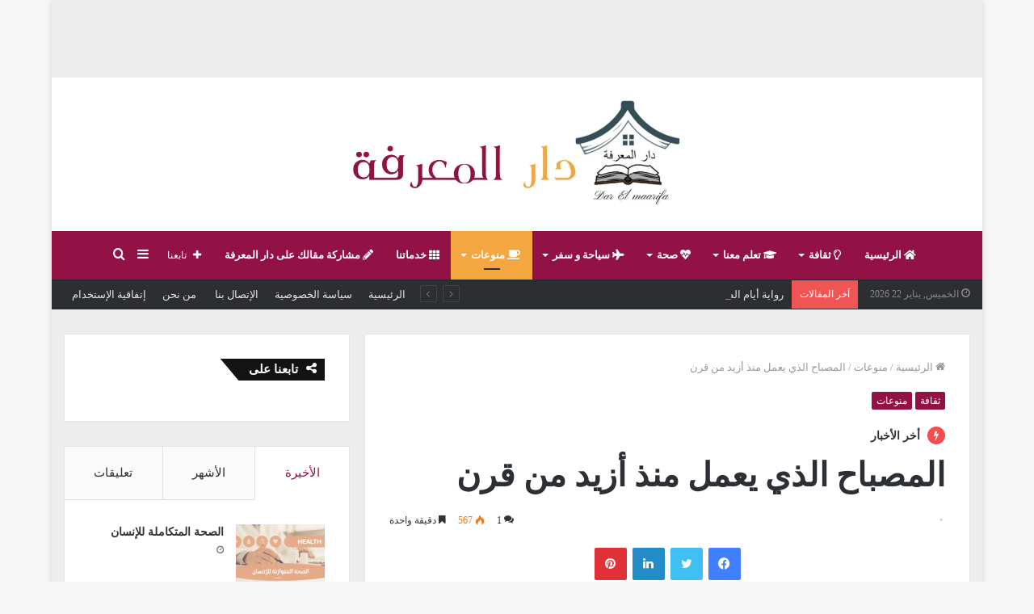

--- FILE ---
content_type: text/html; charset=UTF-8
request_url: https://darelmaarifa.com/%D8%AB%D9%82%D8%A7%D9%81%D8%A9/%D8%A7%D9%84%D9%85%D8%B5%D8%A8%D8%A7%D8%AD-%D8%A7%D9%84%D8%B0%D9%8A-%D9%8A%D8%B9%D9%85%D9%84-%D9%85%D9%86%D8%B0-%D8%A3%D8%B2%D9%8A%D8%AF-%D9%85%D9%86-%D9%82%D8%B1%D9%86/
body_size: 45886
content:
<!DOCTYPE html>
<html dir="rtl" lang="ar" class="" data-skin="light">
<head>
	<meta charset="UTF-8" />
	<link rel="profile" href="http://gmpg.org/xfn/11" />
	<link rel="pingback" href="https://darelmaarifa.com/xmlrpc.php" />
	<title>المصباح الذي يعمل منذ أزيد من قرن &#8211; دار المعرفة</title>

<meta http-equiv='x-dns-prefetch-control' content='on'>
<link rel='dns-prefetch' href='//cdnjs.cloudflare.com' />
<link rel='dns-prefetch' href='//ajax.googleapis.com' />
<link rel='dns-prefetch' href='//fonts.googleapis.com' />
<link rel='dns-prefetch' href='//fonts.gstatic.com' />
<link rel='dns-prefetch' href='//s.gravatar.com' />
<link rel='dns-prefetch' href='//www.google-analytics.com' />
<link rel='preload' as='image' href='https://darelmaarifa.com/wp-content/uploads/2019/10/Newlogo.png' type='image/png'>
<link rel='preload' as='font' href='https://darelmaarifa.com/wp-content/themes/jannah-/assets/fonts/tielabs-fonticon/tielabs-fonticon.woff' type='font/woff' crossorigin='anonymous' />
<link rel='preload' as='font' href='https://darelmaarifa.com/wp-content/themes/jannah-/assets/fonts/fontawesome/fa-solid-900.woff2' type='font/woff2' crossorigin='anonymous' />
<link rel='preload' as='font' href='https://darelmaarifa.com/wp-content/themes/jannah-/assets/fonts/fontawesome/fa-brands-400.woff2' type='font/woff2' crossorigin='anonymous' />
<link rel='preload' as='font' href='https://darelmaarifa.com/wp-content/themes/jannah-/assets/fonts/fontawesome/fa-regular-400.woff2' type='font/woff2' crossorigin='anonymous' />
<meta name='robots' content='max-image-preview:large' />
<link rel='dns-prefetch' href='//www.fontstatic.com' />
<link rel="alternate" type="application/rss+xml" title="دار المعرفة &laquo; الخلاصة" href="https://darelmaarifa.com/feed/" />
<link rel="alternate" type="application/rss+xml" title="دار المعرفة &laquo; خلاصة التعليقات" href="https://darelmaarifa.com/comments/feed/" />
<link rel="alternate" type="application/rss+xml" title="دار المعرفة &laquo; المصباح الذي يعمل منذ أزيد من قرن خلاصة التعليقات" href="https://darelmaarifa.com/%d9%85%d9%86%d9%88%d8%b9%d8%a7%d8%aa/%d8%a7%d9%84%d9%85%d8%b5%d8%a8%d8%a7%d8%ad-%d8%a7%d9%84%d8%b0%d9%8a-%d9%8a%d8%b9%d9%85%d9%84-%d9%85%d9%86%d8%b0-%d8%a3%d8%b2%d9%8a%d8%af-%d9%85%d9%86-%d9%82%d8%b1%d9%86/feed/" />
<link rel="alternate" title="oEmbed (JSON)" type="application/json+oembed" href="https://darelmaarifa.com/wp-json/oembed/1.0/embed?url=https%3A%2F%2Fdarelmaarifa.com%2F%25d9%2585%25d9%2586%25d9%2588%25d8%25b9%25d8%25a7%25d8%25aa%2F%25d8%25a7%25d9%2584%25d9%2585%25d8%25b5%25d8%25a8%25d8%25a7%25d8%25ad-%25d8%25a7%25d9%2584%25d8%25b0%25d9%258a-%25d9%258a%25d8%25b9%25d9%2585%25d9%2584-%25d9%2585%25d9%2586%25d8%25b0-%25d8%25a3%25d8%25b2%25d9%258a%25d8%25af-%25d9%2585%25d9%2586-%25d9%2582%25d8%25b1%25d9%2586%2F" />
<link rel="alternate" title="oEmbed (XML)" type="text/xml+oembed" href="https://darelmaarifa.com/wp-json/oembed/1.0/embed?url=https%3A%2F%2Fdarelmaarifa.com%2F%25d9%2585%25d9%2586%25d9%2588%25d8%25b9%25d8%25a7%25d8%25aa%2F%25d8%25a7%25d9%2584%25d9%2585%25d8%25b5%25d8%25a8%25d8%25a7%25d8%25ad-%25d8%25a7%25d9%2584%25d8%25b0%25d9%258a-%25d9%258a%25d8%25b9%25d9%2585%25d9%2584-%25d9%2585%25d9%2586%25d8%25b0-%25d8%25a3%25d8%25b2%25d9%258a%25d8%25af-%25d9%2585%25d9%2586-%25d9%2582%25d8%25b1%25d9%2586%2F&#038;format=xml" />
<style id='wp-img-auto-sizes-contain-inline-css' type='text/css'>
img:is([sizes=auto i],[sizes^="auto," i]){contain-intrinsic-size:3000px 1500px}
/*# sourceURL=wp-img-auto-sizes-contain-inline-css */
</style>

<link rel='stylesheet' id='alahed-css' href='https://www.fontstatic.com/f=alahed?ver=6.9' type='text/css' media='all' />
<style id='wp-emoji-styles-inline-css' type='text/css'>

	img.wp-smiley, img.emoji {
		display: inline !important;
		border: none !important;
		box-shadow: none !important;
		height: 1em !important;
		width: 1em !important;
		margin: 0 0.07em !important;
		vertical-align: -0.1em !important;
		background: none !important;
		padding: 0 !important;
	}
/*# sourceURL=wp-emoji-styles-inline-css */
</style>
<style id='classic-theme-styles-inline-css' type='text/css'>
/*! This file is auto-generated */
.wp-block-button__link{color:#fff;background-color:#32373c;border-radius:9999px;box-shadow:none;text-decoration:none;padding:calc(.667em + 2px) calc(1.333em + 2px);font-size:1.125em}.wp-block-file__button{background:#32373c;color:#fff;text-decoration:none}
/*# sourceURL=/wp-includes/css/classic-themes.min.css */
</style>
<link rel='stylesheet' id='taqyeem-buttons-style-css' href='https://darelmaarifa.com/wp-content/plugins/taqyeem-buttons/assets/style.css?ver=6.9' type='text/css' media='all' />
<link rel='stylesheet' id='tie-css-base-css' href='https://darelmaarifa.com/wp-content/themes/jannah-/assets/css/base.min.css?ver=5.0.7' type='text/css' media='all' />
<link rel='stylesheet' id='tie-css-styles-css' href='https://darelmaarifa.com/wp-content/themes/jannah-/assets/css/style.min.css?ver=5.0.7' type='text/css' media='all' />
<link rel='stylesheet' id='tie-css-widgets-css' href='https://darelmaarifa.com/wp-content/themes/jannah-/assets/css/widgets.min.css?ver=5.0.7' type='text/css' media='all' />
<link rel='stylesheet' id='tie-css-helpers-css' href='https://darelmaarifa.com/wp-content/themes/jannah-/assets/css/helpers.min.css?ver=5.0.7' type='text/css' media='all' />
<link rel='stylesheet' id='tie-fontawesome5-css' href='https://darelmaarifa.com/wp-content/themes/jannah-/assets/css/fontawesome.css?ver=5.0.7' type='text/css' media='all' />
<link rel='stylesheet' id='tie-css-ilightbox-css' href='https://darelmaarifa.com/wp-content/themes/jannah-/assets/ilightbox/smooth-skin/skin.css?ver=5.0.7' type='text/css' media='all' />
<link rel='stylesheet' id='tie-css-shortcodes-css' href='https://darelmaarifa.com/wp-content/themes/jannah-/assets/css/plugins/shortcodes.min.css?ver=5.0.7' type='text/css' media='all' />
<link rel='stylesheet' id='tie-css-single-css' href='https://darelmaarifa.com/wp-content/themes/jannah-/assets/css/single.min.css?ver=5.0.7' type='text/css' media='all' />
<link rel='stylesheet' id='tie-css-print-css' href='https://darelmaarifa.com/wp-content/themes/jannah-/assets/css/print.css?ver=5.0.7' type='text/css' media='print' />
<link rel='stylesheet' id='taqyeem-styles-css' href='https://darelmaarifa.com/wp-content/themes/jannah-/assets/css/plugins/taqyeem.min.css?ver=5.0.7' type='text/css' media='all' />
<style id='taqyeem-styles-inline-css' type='text/css'>
body{font-family: alahed;}.logo-text,h1,h2,h3,h4,h5,h6,.the-subtitle{font-family: alahed;}blockquote p{font-family: alahed;}.brand-title,a:hover,.tie-popup-search-submit,#logo.text-logo a,.theme-header nav .components #search-submit:hover,.theme-header .header-nav .components > li:hover > a,.theme-header .header-nav .components li a:hover,.main-menu ul.cats-vertical li a.is-active,.main-menu ul.cats-vertical li a:hover,.main-nav li.mega-menu .post-meta a:hover,.main-nav li.mega-menu .post-box-title a:hover,.search-in-main-nav.autocomplete-suggestions a:hover,#main-nav .menu ul li:hover > a,#main-nav .menu ul li.current-menu-item:not(.mega-link-column) > a,.top-nav .menu li:hover > a,.top-nav .menu > .tie-current-menu > a,.search-in-top-nav.autocomplete-suggestions .post-title a:hover,div.mag-box .mag-box-options .mag-box-filter-links a.active,.mag-box-filter-links .flexMenu-viewMore:hover > a,.stars-rating-active,body .tabs.tabs .active > a,.video-play-icon,.spinner-circle:after,#go-to-content:hover,.comment-list .comment-author .fn,.commentlist .comment-author .fn,blockquote::before,blockquote cite,blockquote.quote-simple p,.multiple-post-pages a:hover,#story-index li .is-current,.latest-tweets-widget .twitter-icon-wrap span,.wide-slider-nav-wrapper .slide,.wide-next-prev-slider-wrapper .tie-slider-nav li:hover span,.review-final-score h3,#mobile-menu-icon:hover .menu-text,.entry a,.entry .post-bottom-meta a:hover,.comment-list .comment-content a,q a,blockquote a,.widget.tie-weather-widget .icon-basecloud-bg:after,.site-footer a:hover,.site-footer .stars-rating-active,.site-footer .twitter-icon-wrap span,.site-info a:hover{color: #921245;}#instagram-link a:hover{color: #921245 !important;border-color: #921245 !important;}#theme-header #main-nav .spinner-circle:after{color: #921245;}[type='submit'],.button,.generic-button a,.generic-button button,.theme-header .header-nav .comp-sub-menu a.button.guest-btn:hover,.theme-header .header-nav .comp-sub-menu a.checkout-button,nav.main-nav .menu > li.tie-current-menu > a,nav.main-nav .menu > li:hover > a,.main-menu .mega-links-head:after,.main-nav .mega-menu.mega-cat .cats-horizontal li a.is-active,#mobile-menu-icon:hover .nav-icon,#mobile-menu-icon:hover .nav-icon:before,#mobile-menu-icon:hover .nav-icon:after,.search-in-main-nav.autocomplete-suggestions a.button,.search-in-top-nav.autocomplete-suggestions a.button,.spinner > div,.post-cat,.pages-numbers li.current span,.multiple-post-pages > span,#tie-wrapper .mejs-container .mejs-controls,.mag-box-filter-links a:hover,.slider-arrow-nav a:not(.pagination-disabled):hover,.comment-list .reply a:hover,.commentlist .reply a:hover,#reading-position-indicator,#story-index-icon,.videos-block .playlist-title,.review-percentage .review-item span span,.tie-slick-dots li.slick-active button,.tie-slick-dots li button:hover,.digital-rating-static,.timeline-widget li a:hover .date:before,#wp-calendar #today,.posts-list-counter li:before,.cat-counter a + span,.tie-slider-nav li span:hover,.fullwidth-area .widget_tag_cloud .tagcloud a:hover,.magazine2:not(.block-head-4) .dark-widgetized-area ul.tabs a:hover,.magazine2:not(.block-head-4) .dark-widgetized-area ul.tabs .active a,.magazine1 .dark-widgetized-area ul.tabs a:hover,.magazine1 .dark-widgetized-area ul.tabs .active a,.block-head-4.magazine2 .dark-widgetized-area .tabs.tabs .active a,.block-head-4.magazine2 .dark-widgetized-area .tabs > .active a:before,.block-head-4.magazine2 .dark-widgetized-area .tabs > .active a:after,.demo_store,.demo #logo:after,.demo #sticky-logo:after,.widget.tie-weather-widget,span.video-close-btn:hover,#go-to-top,.latest-tweets-widget .slider-links .button:not(:hover){background-color: #921245;color: #FFFFFF;}.tie-weather-widget .widget-title .the-subtitle,.block-head-4.magazine2 #footer .tabs .active a:hover{color: #FFFFFF;}pre,code,.pages-numbers li.current span,.theme-header .header-nav .comp-sub-menu a.button.guest-btn:hover,.multiple-post-pages > span,.post-content-slideshow .tie-slider-nav li span:hover,#tie-body .tie-slider-nav li > span:hover,.slider-arrow-nav a:not(.pagination-disabled):hover,.main-nav .mega-menu.mega-cat .cats-horizontal li a.is-active,.main-nav .mega-menu.mega-cat .cats-horizontal li a:hover,.main-menu .menu > li > .menu-sub-content{border-color: #921245;}.main-menu .menu > li.tie-current-menu{border-bottom-color: #921245;}.top-nav .menu li.tie-current-menu > a:before,.top-nav .menu li.menu-item-has-children:hover > a:before{border-top-color: #921245;}.main-nav .main-menu .menu > li.tie-current-menu > a:before,.main-nav .main-menu .menu > li:hover > a:before{border-top-color: #FFFFFF;}header.main-nav-light .main-nav .menu-item-has-children li:hover > a:before,header.main-nav-light .main-nav .mega-menu li:hover > a:before{border-left-color: #921245;}.rtl header.main-nav-light .main-nav .menu-item-has-children li:hover > a:before,.rtl header.main-nav-light .main-nav .mega-menu li:hover > a:before{border-right-color: #921245;border-left-color: transparent;}.top-nav ul.menu li .menu-item-has-children:hover > a:before{border-top-color: transparent;border-left-color: #921245;}.rtl .top-nav ul.menu li .menu-item-has-children:hover > a:before{border-left-color: transparent;border-right-color: #921245;}#footer-widgets-container{border-top: 8px solid #921245;-webkit-box-shadow: 0 -5px 0 rgba(0,0,0,0.07); -moz-box-shadow: 0 -8px 0 rgba(0,0,0,0.07); box-shadow: 0 -8px 0 rgba(0,0,0,0.07);}::-moz-selection{background-color: #921245;color: #FFFFFF;}::selection{background-color: #921245;color: #FFFFFF;}circle.circle_bar{stroke: #921245;}#reading-position-indicator{box-shadow: 0 0 10px rgba( 146,18,69,0.7);}#logo.text-logo a:hover,.entry a:hover,.comment-list .comment-content a:hover,.block-head-4.magazine2 .site-footer .tabs li a:hover,q a:hover,blockquote a:hover{color: #600013;}.button:hover,input[type='submit']:hover,.generic-button a:hover,.generic-button button:hover,a.post-cat:hover,.site-footer .button:hover,.site-footer [type='submit']:hover,.search-in-main-nav.autocomplete-suggestions a.button:hover,.search-in-top-nav.autocomplete-suggestions a.button:hover,.theme-header .header-nav .comp-sub-menu a.checkout-button:hover{background-color: #600013;color: #FFFFFF;}.theme-header .header-nav .comp-sub-menu a.checkout-button:not(:hover),.entry a.button{color: #FFFFFF;}#story-index.is-compact .story-index-content{background-color: #921245;}#story-index.is-compact .story-index-content a,#story-index.is-compact .story-index-content .is-current{color: #FFFFFF;}#tie-body .has-block-head-4,#tie-body .mag-box-title h3,#tie-body .comment-reply-title,#tie-body .related.products > h2,#tie-body .up-sells > h2,#tie-body .cross-sells > h2,#tie-body .cart_totals > h2,#tie-body .bbp-form legend,#tie-body .mag-box-title h3 a,#tie-body .section-title-default a,#tie-body #cancel-comment-reply-link {color: #FFFFFF;}#tie-body .has-block-head-4:before,#tie-body .mag-box-title h3:before,#tie-body .comment-reply-title:before,#tie-body .related.products > h2:before,#tie-body .up-sells > h2:before,#tie-body .cross-sells > h2:before,#tie-body .cart_totals > h2:before,#tie-body .bbp-form legend:before {background-color: #921245;}#tie-body .block-more-button{color: #921245;}#tie-body .block-more-button:hover{color: #600013;}#tie-body .has-block-head-4:after,#tie-body .mag-box-title h3:after,#tie-body .comment-reply-title:after,#tie-body .related.products > h2:after,#tie-body .up-sells > h2:after,#tie-body .cross-sells > h2:after,#tie-body .cart_totals > h2:after,#tie-body .bbp-form legend:after{background-color: #921245;}.brand-title,a:hover,.tie-popup-search-submit,#logo.text-logo a,.theme-header nav .components #search-submit:hover,.theme-header .header-nav .components > li:hover > a,.theme-header .header-nav .components li a:hover,.main-menu ul.cats-vertical li a.is-active,.main-menu ul.cats-vertical li a:hover,.main-nav li.mega-menu .post-meta a:hover,.main-nav li.mega-menu .post-box-title a:hover,.search-in-main-nav.autocomplete-suggestions a:hover,#main-nav .menu ul li:hover > a,#main-nav .menu ul li.current-menu-item:not(.mega-link-column) > a,.top-nav .menu li:hover > a,.top-nav .menu > .tie-current-menu > a,.search-in-top-nav.autocomplete-suggestions .post-title a:hover,div.mag-box .mag-box-options .mag-box-filter-links a.active,.mag-box-filter-links .flexMenu-viewMore:hover > a,.stars-rating-active,body .tabs.tabs .active > a,.video-play-icon,.spinner-circle:after,#go-to-content:hover,.comment-list .comment-author .fn,.commentlist .comment-author .fn,blockquote::before,blockquote cite,blockquote.quote-simple p,.multiple-post-pages a:hover,#story-index li .is-current,.latest-tweets-widget .twitter-icon-wrap span,.wide-slider-nav-wrapper .slide,.wide-next-prev-slider-wrapper .tie-slider-nav li:hover span,.review-final-score h3,#mobile-menu-icon:hover .menu-text,.entry a,.entry .post-bottom-meta a:hover,.comment-list .comment-content a,q a,blockquote a,.widget.tie-weather-widget .icon-basecloud-bg:after,.site-footer a:hover,.site-footer .stars-rating-active,.site-footer .twitter-icon-wrap span,.site-info a:hover{color: #921245;}#instagram-link a:hover{color: #921245 !important;border-color: #921245 !important;}#theme-header #main-nav .spinner-circle:after{color: #921245;}[type='submit'],.button,.generic-button a,.generic-button button,.theme-header .header-nav .comp-sub-menu a.button.guest-btn:hover,.theme-header .header-nav .comp-sub-menu a.checkout-button,nav.main-nav .menu > li.tie-current-menu > a,nav.main-nav .menu > li:hover > a,.main-menu .mega-links-head:after,.main-nav .mega-menu.mega-cat .cats-horizontal li a.is-active,#mobile-menu-icon:hover .nav-icon,#mobile-menu-icon:hover .nav-icon:before,#mobile-menu-icon:hover .nav-icon:after,.search-in-main-nav.autocomplete-suggestions a.button,.search-in-top-nav.autocomplete-suggestions a.button,.spinner > div,.post-cat,.pages-numbers li.current span,.multiple-post-pages > span,#tie-wrapper .mejs-container .mejs-controls,.mag-box-filter-links a:hover,.slider-arrow-nav a:not(.pagination-disabled):hover,.comment-list .reply a:hover,.commentlist .reply a:hover,#reading-position-indicator,#story-index-icon,.videos-block .playlist-title,.review-percentage .review-item span span,.tie-slick-dots li.slick-active button,.tie-slick-dots li button:hover,.digital-rating-static,.timeline-widget li a:hover .date:before,#wp-calendar #today,.posts-list-counter li:before,.cat-counter a + span,.tie-slider-nav li span:hover,.fullwidth-area .widget_tag_cloud .tagcloud a:hover,.magazine2:not(.block-head-4) .dark-widgetized-area ul.tabs a:hover,.magazine2:not(.block-head-4) .dark-widgetized-area ul.tabs .active a,.magazine1 .dark-widgetized-area ul.tabs a:hover,.magazine1 .dark-widgetized-area ul.tabs .active a,.block-head-4.magazine2 .dark-widgetized-area .tabs.tabs .active a,.block-head-4.magazine2 .dark-widgetized-area .tabs > .active a:before,.block-head-4.magazine2 .dark-widgetized-area .tabs > .active a:after,.demo_store,.demo #logo:after,.demo #sticky-logo:after,.widget.tie-weather-widget,span.video-close-btn:hover,#go-to-top,.latest-tweets-widget .slider-links .button:not(:hover){background-color: #921245;color: #FFFFFF;}.tie-weather-widget .widget-title .the-subtitle,.block-head-4.magazine2 #footer .tabs .active a:hover{color: #FFFFFF;}pre,code,.pages-numbers li.current span,.theme-header .header-nav .comp-sub-menu a.button.guest-btn:hover,.multiple-post-pages > span,.post-content-slideshow .tie-slider-nav li span:hover,#tie-body .tie-slider-nav li > span:hover,.slider-arrow-nav a:not(.pagination-disabled):hover,.main-nav .mega-menu.mega-cat .cats-horizontal li a.is-active,.main-nav .mega-menu.mega-cat .cats-horizontal li a:hover,.main-menu .menu > li > .menu-sub-content{border-color: #921245;}.main-menu .menu > li.tie-current-menu{border-bottom-color: #921245;}.top-nav .menu li.tie-current-menu > a:before,.top-nav .menu li.menu-item-has-children:hover > a:before{border-top-color: #921245;}.main-nav .main-menu .menu > li.tie-current-menu > a:before,.main-nav .main-menu .menu > li:hover > a:before{border-top-color: #FFFFFF;}header.main-nav-light .main-nav .menu-item-has-children li:hover > a:before,header.main-nav-light .main-nav .mega-menu li:hover > a:before{border-left-color: #921245;}.rtl header.main-nav-light .main-nav .menu-item-has-children li:hover > a:before,.rtl header.main-nav-light .main-nav .mega-menu li:hover > a:before{border-right-color: #921245;border-left-color: transparent;}.top-nav ul.menu li .menu-item-has-children:hover > a:before{border-top-color: transparent;border-left-color: #921245;}.rtl .top-nav ul.menu li .menu-item-has-children:hover > a:before{border-left-color: transparent;border-right-color: #921245;}#footer-widgets-container{border-top: 8px solid #921245;-webkit-box-shadow: 0 -5px 0 rgba(0,0,0,0.07); -moz-box-shadow: 0 -8px 0 rgba(0,0,0,0.07); box-shadow: 0 -8px 0 rgba(0,0,0,0.07);}::-moz-selection{background-color: #921245;color: #FFFFFF;}::selection{background-color: #921245;color: #FFFFFF;}circle.circle_bar{stroke: #921245;}#reading-position-indicator{box-shadow: 0 0 10px rgba( 146,18,69,0.7);}#logo.text-logo a:hover,.entry a:hover,.comment-list .comment-content a:hover,.block-head-4.magazine2 .site-footer .tabs li a:hover,q a:hover,blockquote a:hover{color: #600013;}.button:hover,input[type='submit']:hover,.generic-button a:hover,.generic-button button:hover,a.post-cat:hover,.site-footer .button:hover,.site-footer [type='submit']:hover,.search-in-main-nav.autocomplete-suggestions a.button:hover,.search-in-top-nav.autocomplete-suggestions a.button:hover,.theme-header .header-nav .comp-sub-menu a.checkout-button:hover{background-color: #600013;color: #FFFFFF;}.theme-header .header-nav .comp-sub-menu a.checkout-button:not(:hover),.entry a.button{color: #FFFFFF;}#story-index.is-compact .story-index-content{background-color: #921245;}#story-index.is-compact .story-index-content a,#story-index.is-compact .story-index-content .is-current{color: #FFFFFF;}#tie-body .has-block-head-4,#tie-body .mag-box-title h3,#tie-body .comment-reply-title,#tie-body .related.products > h2,#tie-body .up-sells > h2,#tie-body .cross-sells > h2,#tie-body .cart_totals > h2,#tie-body .bbp-form legend,#tie-body .mag-box-title h3 a,#tie-body .section-title-default a,#tie-body #cancel-comment-reply-link {color: #FFFFFF;}#tie-body .has-block-head-4:before,#tie-body .mag-box-title h3:before,#tie-body .comment-reply-title:before,#tie-body .related.products > h2:before,#tie-body .up-sells > h2:before,#tie-body .cross-sells > h2:before,#tie-body .cart_totals > h2:before,#tie-body .bbp-form legend:before {background-color: #921245;}#tie-body .block-more-button{color: #921245;}#tie-body .block-more-button:hover{color: #600013;}#tie-body .has-block-head-4:after,#tie-body .mag-box-title h3:after,#tie-body .comment-reply-title:after,#tie-body .related.products > h2:after,#tie-body .up-sells > h2:after,#tie-body .cross-sells > h2:after,#tie-body .cart_totals > h2:after,#tie-body .bbp-form legend:after{background-color: #921245;}#content a:hover{text-decoration: underline !important;}#top-nav a:not(:hover),#top-nav input,#top-nav #search-submit,#top-nav .fa-spinner,#top-nav .dropdown-social-icons li a span,#top-nav .components > li .social-link:not(:hover) span,.search-in-top-nav.autocomplete-suggestions a{color: #e5e5e5;}#top-nav .menu-item-has-children > a:before{border-top-color: #e5e5e5;}#top-nav li .menu-item-has-children > a:before{border-top-color: transparent;border-left-color: #e5e5e5;}.rtl #top-nav .menu li .menu-item-has-children > a:before{border-left-color: transparent;border-right-color: #e5e5e5;}#top-nav input::-moz-placeholder{color: #e5e5e5;}#top-nav input:-moz-placeholder{color: #e5e5e5;}#top-nav input:-ms-input-placeholder{color: #e5e5e5;}#top-nav input::-webkit-input-placeholder{color: #e5e5e5;}#top-nav .comp-sub-menu .button:hover,#top-nav .checkout-button,.search-in-top-nav.autocomplete-suggestions .button{background-color: #f4a641;}#top-nav a:hover,#top-nav .menu li:hover > a,#top-nav .menu > .tie-current-menu > a,#top-nav .components > li:hover > a,#top-nav .components #search-submit:hover,.search-in-top-nav.autocomplete-suggestions .post-title a:hover{color: #f4a641;}#top-nav .comp-sub-menu .button:hover{border-color: #f4a641;}#top-nav .tie-current-menu > a:before,#top-nav .menu .menu-item-has-children:hover > a:before{border-top-color: #f4a641;}#top-nav .menu li .menu-item-has-children:hover > a:before{border-top-color: transparent;border-left-color: #f4a641;}.rtl #top-nav .menu li .menu-item-has-children:hover > a:before{border-left-color: transparent;border-right-color: #f4a641;}#top-nav .comp-sub-menu .button:hover,#top-nav .comp-sub-menu .checkout-button,.search-in-top-nav.autocomplete-suggestions .button{color: #FFFFFF;}#top-nav .comp-sub-menu .checkout-button:hover,.search-in-top-nav.autocomplete-suggestions .button:hover{background-color: #d68823;}#top-nav,#top-nav .comp-sub-menu,#top-nav .tie-weather-widget{color: #888888;}.search-in-top-nav.autocomplete-suggestions .post-meta,.search-in-top-nav.autocomplete-suggestions .post-meta a:not(:hover){color: rgba( 136,136,136,0.7 );}#main-nav,#main-nav .menu-sub-content,#main-nav .comp-sub-menu,#main-nav .guest-btn:not(:hover),#main-nav ul.cats-vertical li a.is-active,#main-nav ul.cats-vertical li a:hover.search-in-main-nav.autocomplete-suggestions{background-color: #921245;}#main-nav{border-width: 0;}#theme-header #main-nav:not(.fixed-nav){bottom: 0;}#main-nav .icon-basecloud-bg:after{color: #921245;}#main-nav *,.search-in-main-nav.autocomplete-suggestions{border-color: rgba(255,255,255,0.07);}.main-nav-boxed #main-nav .main-menu-wrapper{border-width: 0;}#main-nav .menu li.menu-item-has-children > a:before,#main-nav .main-menu .mega-menu > a:before{border-top-color: #ffffff;}#main-nav .menu li .menu-item-has-children > a:before,#main-nav .mega-menu .menu-item-has-children > a:before{border-top-color: transparent;border-left-color: #ffffff;}.rtl #main-nav .menu li .menu-item-has-children > a:before,.rtl #main-nav .mega-menu .menu-item-has-children > a:before{border-left-color: transparent;border-right-color: #ffffff;}#main-nav a:not(:hover),#main-nav a.social-link:not(:hover) span,#main-nav .dropdown-social-icons li a span,.search-in-main-nav.autocomplete-suggestions a{color: #ffffff;}#main-nav .comp-sub-menu .button:hover,#main-nav .menu > li.tie-current-menu,#main-nav .menu > li > .menu-sub-content,#main-nav .cats-horizontal a.is-active,#main-nav .cats-horizontal a:hover{border-color: #f4a641;}#main-nav .menu > li.tie-current-menu > a,#main-nav .menu > li:hover > a,#main-nav .mega-links-head:after,#main-nav .comp-sub-menu .button:hover,#main-nav .comp-sub-menu .checkout-button,#main-nav .cats-horizontal a.is-active,#main-nav .cats-horizontal a:hover,.search-in-main-nav.autocomplete-suggestions .button,#main-nav .spinner > div{background-color: #f4a641;}.main-nav-light #main-nav .menu ul li:hover > a,.main-nav-light #main-nav .menu ul li.current-menu-item:not(.mega-link-column) > a,#main-nav .components a:hover,#main-nav .components > li:hover > a,#main-nav #search-submit:hover,#main-nav .cats-vertical a.is-active,#main-nav .cats-vertical a:hover,#main-nav .mega-menu .post-meta a:hover,#main-nav .mega-menu .post-box-title a:hover,.search-in-main-nav.autocomplete-suggestions a:hover,#main-nav .spinner-circle:after{color: #f4a641;}#main-nav .menu > li.tie-current-menu > a,#main-nav .menu > li:hover > a,#main-nav .components .button:hover,#main-nav .comp-sub-menu .checkout-button,.theme-header #main-nav .mega-menu .cats-horizontal a.is-active,.theme-header #main-nav .mega-menu .cats-horizontal a:hover,.search-in-main-nav.autocomplete-suggestions a.button{color: #FFFFFF;}#main-nav .menu > li.tie-current-menu > a:before,#main-nav .menu > li:hover > a:before{border-top-color: #FFFFFF;}.main-nav-light #main-nav .menu-item-has-children li:hover > a:before,.main-nav-light #main-nav .mega-menu li:hover > a:before{border-left-color: #f4a641;}.rtl .main-nav-light #main-nav .menu-item-has-children li:hover > a:before,.rtl .main-nav-light #main-nav .mega-menu li:hover > a:before{border-right-color: #f4a641;border-left-color: transparent;}.search-in-main-nav.autocomplete-suggestions .button:hover,#main-nav .comp-sub-menu .checkout-button:hover{background-color: #d68823;}#main-nav,#main-nav input,#main-nav #search-submit,#main-nav .fa-spinner,#main-nav .comp-sub-menu,#main-nav .tie-weather-widget{color: #b39fac;}#main-nav input::-moz-placeholder{color: #b39fac;}#main-nav input:-moz-placeholder{color: #b39fac;}#main-nav input:-ms-input-placeholder{color: #b39fac;}#main-nav input::-webkit-input-placeholder{color: #b39fac;}#main-nav .mega-menu .post-meta,#main-nav .mega-menu .post-meta a,.search-in-main-nav.autocomplete-suggestions .post-meta{color: rgba(179,159,172,0.6);}#tie-container #tie-wrapper,.post-layout-8 #content{background-color: #ededed;}#footer{background-color: #301c2a;}#site-info{background-color: #2d1827;}#footer .posts-list-counter .posts-list-items li:before{border-color: #301c2a;}#footer .timeline-widget a .date:before{border-color: rgba(48,28,42,0.8);}#footer .footer-boxed-widget-area,#footer textarea,#footer input:not([type=submit]),#footer select,#footer code,#footer kbd,#footer pre,#footer samp,#footer .show-more-button,#footer .slider-links .tie-slider-nav span,#footer #wp-calendar,#footer #wp-calendar tbody td,#footer #wp-calendar thead th,#footer .widget.buddypress .item-options a{border-color: rgba(255,255,255,0.1);}#footer .social-statistics-widget .white-bg li.social-icons-item a,#footer .widget_tag_cloud .tagcloud a,#footer .latest-tweets-widget .slider-links .tie-slider-nav span,#footer .widget_layered_nav_filters a{border-color: rgba(255,255,255,0.1);}#footer .social-statistics-widget .white-bg li:before{background: rgba(255,255,255,0.1);}.site-footer #wp-calendar tbody td{background: rgba(255,255,255,0.02);}#footer .white-bg .social-icons-item a span.followers span,#footer .circle-three-cols .social-icons-item a .followers-num,#footer .circle-three-cols .social-icons-item a .followers-name{color: rgba(255,255,255,0.8);}#footer .timeline-widget ul:before,#footer .timeline-widget a:not(:hover) .date:before{background-color: #12000c;}.site-footer.dark-skin a:hover,#footer .stars-rating-active,#footer .twitter-icon-wrap span,.block-head-4.magazine2 #footer .tabs li a{color: #f4a641;}#footer .circle_bar{stroke: #f4a641;}#footer .widget.buddypress .item-options a.selected,#footer .widget.buddypress .item-options a.loading,#footer .tie-slider-nav span:hover,.block-head-4.magazine2 #footer .tabs{border-color: #f4a641;}.magazine2:not(.block-head-4) #footer .tabs a:hover,.magazine2:not(.block-head-4) #footer .tabs .active a,.magazine1 #footer .tabs a:hover,.magazine1 #footer .tabs .active a,.block-head-4.magazine2 #footer .tabs.tabs .active a,.block-head-4.magazine2 #footer .tabs > .active a:before,.block-head-4.magazine2 #footer .tabs > li.active:nth-child(n) a:after,#footer .digital-rating-static,#footer .timeline-widget li a:hover .date:before,#footer #wp-calendar #today,#footer .posts-list-counter .posts-list-items li:before,#footer .cat-counter span,#footer.dark-skin .the-global-title:after,#footer .button,#footer [type='submit'],#footer .spinner > div,#footer .widget.buddypress .item-options a.selected,#footer .widget.buddypress .item-options a.loading,#footer .tie-slider-nav span:hover,#footer .fullwidth-area .tagcloud a:hover{background-color: #f4a641;color: #FFFFFF;}.block-head-4.magazine2 #footer .tabs li a:hover{color: #d68823;}.block-head-4.magazine2 #footer .tabs.tabs .active a:hover,#footer .widget.buddypress .item-options a.selected,#footer .widget.buddypress .item-options a.loading,#footer .tie-slider-nav span:hover{color: #FFFFFF !important;}#footer .button:hover,#footer [type='submit']:hover{background-color: #d68823;color: #FFFFFF;}#footer .site-info a:hover{color: #f4a641;}.tie-cat-2,.tie-cat-item-2 > span{background-color:#e67e22 !important;color:#FFFFFF !important;}.tie-cat-2:after{border-top-color:#e67e22 !important;}.tie-cat-2:hover{background-color:#c86004 !important;}.tie-cat-2:hover:after{border-top-color:#c86004 !important;}.tie-cat-11,.tie-cat-item-11 > span{background-color:#2ecc71 !important;color:#FFFFFF !important;}.tie-cat-11:after{border-top-color:#2ecc71 !important;}.tie-cat-11:hover{background-color:#10ae53 !important;}.tie-cat-11:hover:after{border-top-color:#10ae53 !important;}.tie-cat-15,.tie-cat-item-15 > span{background-color:#9b59b6 !important;color:#FFFFFF !important;}.tie-cat-15:after{border-top-color:#9b59b6 !important;}.tie-cat-15:hover{background-color:#7d3b98 !important;}.tie-cat-15:hover:after{border-top-color:#7d3b98 !important;}.tie-cat-17,.tie-cat-item-17 > span{background-color:#34495e !important;color:#FFFFFF !important;}.tie-cat-17:after{border-top-color:#34495e !important;}.tie-cat-17:hover{background-color:#162b40 !important;}.tie-cat-17:hover:after{border-top-color:#162b40 !important;}.tie-cat-18,.tie-cat-item-18 > span{background-color:#795548 !important;color:#FFFFFF !important;}.tie-cat-18:after{border-top-color:#795548 !important;}.tie-cat-18:hover{background-color:#5b372a !important;}.tie-cat-18:hover:after{border-top-color:#5b372a !important;}.tie-cat-19,.tie-cat-item-19 > span{background-color:#4CAF50 !important;color:#FFFFFF !important;}.tie-cat-19:after{border-top-color:#4CAF50 !important;}.tie-cat-19:hover{background-color:#2e9132 !important;}.tie-cat-19:hover:after{border-top-color:#2e9132 !important;}@media (min-width: 1200px){.container{width: auto;}}@media (min-width: 992px){.container,.boxed-layout #tie-wrapper,.boxed-layout .fixed-nav,.wide-next-prev-slider-wrapper .slider-main-container{max-width: 90%;}.boxed-layout .container{max-width: 100%;}}
/*# sourceURL=taqyeem-styles-inline-css */
</style>
<script type="text/javascript" src="https://darelmaarifa.com/wp-includes/js/jquery/jquery.min.js?ver=3.7.1" id="jquery-core-js"></script>
<script type="text/javascript" src="https://darelmaarifa.com/wp-includes/js/jquery/jquery-migrate.min.js?ver=3.4.1" id="jquery-migrate-js"></script>
<link rel="https://api.w.org/" href="https://darelmaarifa.com/wp-json/" /><link rel="alternate" title="JSON" type="application/json" href="https://darelmaarifa.com/wp-json/wp/v2/posts/1101" /><link rel="EditURI" type="application/rsd+xml" title="RSD" href="https://darelmaarifa.com/xmlrpc.php?rsd" />
<link rel="stylesheet" href="https://darelmaarifa.com/wp-content/themes/jannah-/rtl.css" type="text/css" media="screen" /><meta name="generator" content="WordPress 6.9" />
<link rel="canonical" href="https://darelmaarifa.com/%d9%85%d9%86%d9%88%d8%b9%d8%a7%d8%aa/%d8%a7%d9%84%d9%85%d8%b5%d8%a8%d8%a7%d8%ad-%d8%a7%d9%84%d8%b0%d9%8a-%d9%8a%d8%b9%d9%85%d9%84-%d9%85%d9%86%d8%b0-%d8%a3%d8%b2%d9%8a%d8%af-%d9%85%d9%86-%d9%82%d8%b1%d9%86/" />
<link rel='shortlink' href='https://darelmaarifa.com/?p=1101' />
<script type='text/javascript'>
/* <![CDATA[ */
var taqyeem = {"ajaxurl":"https://darelmaarifa.com/wp-admin/admin-ajax.php" , "your_rating":"تقييمك:"};
/* ]]> */
</script>

<meta http-equiv="X-UA-Compatible" content="IE=edge">
<meta name="theme-color" content="#921245" /><meta name="viewport" content="width=device-width, initial-scale=1.0" /><link rel="icon" href="https://darelmaarifa.com/wp-content/uploads/2025/12/cropped-Artboard-2-32x32.png" sizes="32x32" />
<link rel="icon" href="https://darelmaarifa.com/wp-content/uploads/2025/12/cropped-Artboard-2-192x192.png" sizes="192x192" />
<link rel="apple-touch-icon" href="https://darelmaarifa.com/wp-content/uploads/2025/12/cropped-Artboard-2-180x180.png" />
<meta name="msapplication-TileImage" content="https://darelmaarifa.com/wp-content/uploads/2025/12/cropped-Artboard-2-270x270.png" />
		<style type="text/css" id="wp-custom-css">
			.main-nav-wrapper{
	background-color: #921245;
}
.mag-box-options {
	font-size: 18px;
}

#mys-wrapper {
    min-height: 0;
	display:none;
}		</style>
			<!-- Global site tag (gtag.js) - Google Analytics -->
<script async src="https://www.googletagmanager.com/gtag/js?id=UA-130554936-1"></script>
<script>
  window.dataLayer = window.dataLayer || [];
  function gtag(){dataLayer.push(arguments);}
  gtag('js', new Date());

  gtag('config', 'UA-130554936-1');
</script>

<style id='global-styles-inline-css' type='text/css'>
:root{--wp--preset--aspect-ratio--square: 1;--wp--preset--aspect-ratio--4-3: 4/3;--wp--preset--aspect-ratio--3-4: 3/4;--wp--preset--aspect-ratio--3-2: 3/2;--wp--preset--aspect-ratio--2-3: 2/3;--wp--preset--aspect-ratio--16-9: 16/9;--wp--preset--aspect-ratio--9-16: 9/16;--wp--preset--color--black: #000000;--wp--preset--color--cyan-bluish-gray: #abb8c3;--wp--preset--color--white: #ffffff;--wp--preset--color--pale-pink: #f78da7;--wp--preset--color--vivid-red: #cf2e2e;--wp--preset--color--luminous-vivid-orange: #ff6900;--wp--preset--color--luminous-vivid-amber: #fcb900;--wp--preset--color--light-green-cyan: #7bdcb5;--wp--preset--color--vivid-green-cyan: #00d084;--wp--preset--color--pale-cyan-blue: #8ed1fc;--wp--preset--color--vivid-cyan-blue: #0693e3;--wp--preset--color--vivid-purple: #9b51e0;--wp--preset--gradient--vivid-cyan-blue-to-vivid-purple: linear-gradient(135deg,rgb(6,147,227) 0%,rgb(155,81,224) 100%);--wp--preset--gradient--light-green-cyan-to-vivid-green-cyan: linear-gradient(135deg,rgb(122,220,180) 0%,rgb(0,208,130) 100%);--wp--preset--gradient--luminous-vivid-amber-to-luminous-vivid-orange: linear-gradient(135deg,rgb(252,185,0) 0%,rgb(255,105,0) 100%);--wp--preset--gradient--luminous-vivid-orange-to-vivid-red: linear-gradient(135deg,rgb(255,105,0) 0%,rgb(207,46,46) 100%);--wp--preset--gradient--very-light-gray-to-cyan-bluish-gray: linear-gradient(135deg,rgb(238,238,238) 0%,rgb(169,184,195) 100%);--wp--preset--gradient--cool-to-warm-spectrum: linear-gradient(135deg,rgb(74,234,220) 0%,rgb(151,120,209) 20%,rgb(207,42,186) 40%,rgb(238,44,130) 60%,rgb(251,105,98) 80%,rgb(254,248,76) 100%);--wp--preset--gradient--blush-light-purple: linear-gradient(135deg,rgb(255,206,236) 0%,rgb(152,150,240) 100%);--wp--preset--gradient--blush-bordeaux: linear-gradient(135deg,rgb(254,205,165) 0%,rgb(254,45,45) 50%,rgb(107,0,62) 100%);--wp--preset--gradient--luminous-dusk: linear-gradient(135deg,rgb(255,203,112) 0%,rgb(199,81,192) 50%,rgb(65,88,208) 100%);--wp--preset--gradient--pale-ocean: linear-gradient(135deg,rgb(255,245,203) 0%,rgb(182,227,212) 50%,rgb(51,167,181) 100%);--wp--preset--gradient--electric-grass: linear-gradient(135deg,rgb(202,248,128) 0%,rgb(113,206,126) 100%);--wp--preset--gradient--midnight: linear-gradient(135deg,rgb(2,3,129) 0%,rgb(40,116,252) 100%);--wp--preset--font-size--small: 13px;--wp--preset--font-size--medium: 20px;--wp--preset--font-size--large: 36px;--wp--preset--font-size--x-large: 42px;--wp--preset--spacing--20: 0.44rem;--wp--preset--spacing--30: 0.67rem;--wp--preset--spacing--40: 1rem;--wp--preset--spacing--50: 1.5rem;--wp--preset--spacing--60: 2.25rem;--wp--preset--spacing--70: 3.38rem;--wp--preset--spacing--80: 5.06rem;--wp--preset--shadow--natural: 6px 6px 9px rgba(0, 0, 0, 0.2);--wp--preset--shadow--deep: 12px 12px 50px rgba(0, 0, 0, 0.4);--wp--preset--shadow--sharp: 6px 6px 0px rgba(0, 0, 0, 0.2);--wp--preset--shadow--outlined: 6px 6px 0px -3px rgb(255, 255, 255), 6px 6px rgb(0, 0, 0);--wp--preset--shadow--crisp: 6px 6px 0px rgb(0, 0, 0);}:where(.is-layout-flex){gap: 0.5em;}:where(.is-layout-grid){gap: 0.5em;}body .is-layout-flex{display: flex;}.is-layout-flex{flex-wrap: wrap;align-items: center;}.is-layout-flex > :is(*, div){margin: 0;}body .is-layout-grid{display: grid;}.is-layout-grid > :is(*, div){margin: 0;}:where(.wp-block-columns.is-layout-flex){gap: 2em;}:where(.wp-block-columns.is-layout-grid){gap: 2em;}:where(.wp-block-post-template.is-layout-flex){gap: 1.25em;}:where(.wp-block-post-template.is-layout-grid){gap: 1.25em;}.has-black-color{color: var(--wp--preset--color--black) !important;}.has-cyan-bluish-gray-color{color: var(--wp--preset--color--cyan-bluish-gray) !important;}.has-white-color{color: var(--wp--preset--color--white) !important;}.has-pale-pink-color{color: var(--wp--preset--color--pale-pink) !important;}.has-vivid-red-color{color: var(--wp--preset--color--vivid-red) !important;}.has-luminous-vivid-orange-color{color: var(--wp--preset--color--luminous-vivid-orange) !important;}.has-luminous-vivid-amber-color{color: var(--wp--preset--color--luminous-vivid-amber) !important;}.has-light-green-cyan-color{color: var(--wp--preset--color--light-green-cyan) !important;}.has-vivid-green-cyan-color{color: var(--wp--preset--color--vivid-green-cyan) !important;}.has-pale-cyan-blue-color{color: var(--wp--preset--color--pale-cyan-blue) !important;}.has-vivid-cyan-blue-color{color: var(--wp--preset--color--vivid-cyan-blue) !important;}.has-vivid-purple-color{color: var(--wp--preset--color--vivid-purple) !important;}.has-black-background-color{background-color: var(--wp--preset--color--black) !important;}.has-cyan-bluish-gray-background-color{background-color: var(--wp--preset--color--cyan-bluish-gray) !important;}.has-white-background-color{background-color: var(--wp--preset--color--white) !important;}.has-pale-pink-background-color{background-color: var(--wp--preset--color--pale-pink) !important;}.has-vivid-red-background-color{background-color: var(--wp--preset--color--vivid-red) !important;}.has-luminous-vivid-orange-background-color{background-color: var(--wp--preset--color--luminous-vivid-orange) !important;}.has-luminous-vivid-amber-background-color{background-color: var(--wp--preset--color--luminous-vivid-amber) !important;}.has-light-green-cyan-background-color{background-color: var(--wp--preset--color--light-green-cyan) !important;}.has-vivid-green-cyan-background-color{background-color: var(--wp--preset--color--vivid-green-cyan) !important;}.has-pale-cyan-blue-background-color{background-color: var(--wp--preset--color--pale-cyan-blue) !important;}.has-vivid-cyan-blue-background-color{background-color: var(--wp--preset--color--vivid-cyan-blue) !important;}.has-vivid-purple-background-color{background-color: var(--wp--preset--color--vivid-purple) !important;}.has-black-border-color{border-color: var(--wp--preset--color--black) !important;}.has-cyan-bluish-gray-border-color{border-color: var(--wp--preset--color--cyan-bluish-gray) !important;}.has-white-border-color{border-color: var(--wp--preset--color--white) !important;}.has-pale-pink-border-color{border-color: var(--wp--preset--color--pale-pink) !important;}.has-vivid-red-border-color{border-color: var(--wp--preset--color--vivid-red) !important;}.has-luminous-vivid-orange-border-color{border-color: var(--wp--preset--color--luminous-vivid-orange) !important;}.has-luminous-vivid-amber-border-color{border-color: var(--wp--preset--color--luminous-vivid-amber) !important;}.has-light-green-cyan-border-color{border-color: var(--wp--preset--color--light-green-cyan) !important;}.has-vivid-green-cyan-border-color{border-color: var(--wp--preset--color--vivid-green-cyan) !important;}.has-pale-cyan-blue-border-color{border-color: var(--wp--preset--color--pale-cyan-blue) !important;}.has-vivid-cyan-blue-border-color{border-color: var(--wp--preset--color--vivid-cyan-blue) !important;}.has-vivid-purple-border-color{border-color: var(--wp--preset--color--vivid-purple) !important;}.has-vivid-cyan-blue-to-vivid-purple-gradient-background{background: var(--wp--preset--gradient--vivid-cyan-blue-to-vivid-purple) !important;}.has-light-green-cyan-to-vivid-green-cyan-gradient-background{background: var(--wp--preset--gradient--light-green-cyan-to-vivid-green-cyan) !important;}.has-luminous-vivid-amber-to-luminous-vivid-orange-gradient-background{background: var(--wp--preset--gradient--luminous-vivid-amber-to-luminous-vivid-orange) !important;}.has-luminous-vivid-orange-to-vivid-red-gradient-background{background: var(--wp--preset--gradient--luminous-vivid-orange-to-vivid-red) !important;}.has-very-light-gray-to-cyan-bluish-gray-gradient-background{background: var(--wp--preset--gradient--very-light-gray-to-cyan-bluish-gray) !important;}.has-cool-to-warm-spectrum-gradient-background{background: var(--wp--preset--gradient--cool-to-warm-spectrum) !important;}.has-blush-light-purple-gradient-background{background: var(--wp--preset--gradient--blush-light-purple) !important;}.has-blush-bordeaux-gradient-background{background: var(--wp--preset--gradient--blush-bordeaux) !important;}.has-luminous-dusk-gradient-background{background: var(--wp--preset--gradient--luminous-dusk) !important;}.has-pale-ocean-gradient-background{background: var(--wp--preset--gradient--pale-ocean) !important;}.has-electric-grass-gradient-background{background: var(--wp--preset--gradient--electric-grass) !important;}.has-midnight-gradient-background{background: var(--wp--preset--gradient--midnight) !important;}.has-small-font-size{font-size: var(--wp--preset--font-size--small) !important;}.has-medium-font-size{font-size: var(--wp--preset--font-size--medium) !important;}.has-large-font-size{font-size: var(--wp--preset--font-size--large) !important;}.has-x-large-font-size{font-size: var(--wp--preset--font-size--x-large) !important;}
/*# sourceURL=global-styles-inline-css */
</style>
</head>

<body id="tie-body" class="rtl wp-singular post-template-default single single-post postid-1101 single-format-standard wp-theme-jannah- tie-no-js boxed-layout is-percent-width wrapper-has-shadow block-head-4 block-head-6 magazine1 is-thumb-overlay-disabled is-desktop is-header-layout-2 sidebar-left has-sidebar post-layout-1 narrow-title-narrow-media is-video-format has-mobile-share hide_banner_top">



<div class="background-overlay">

	<div id="tie-container" class="site tie-container">

		
		<div id="tie-wrapper">

			<div class="stream-item stream-item-above-header"><script async src="https://pagead2.googlesyndication.com/pagead/js/adsbygoogle.js"></script>
<!-- Ads Midell home page -->
<ins class="adsbygoogle"
     style="display:inline-block;width:728px;height:90px"
     data-ad-client="ca-pub-1204897078342019"
     data-ad-slot="9776169478"></ins>
<script>
     (adsbygoogle = window.adsbygoogle || []).push({});
</script></div>
<header id="theme-header" class="theme-header header-layout-2 main-nav-dark main-nav-default-dark main-nav-below no-stream-item top-nav-active top-nav-dark top-nav-default-dark top-nav-below top-nav-below-main-nav has-normal-width-logo mobile-header-default">
	
<div class="container header-container">
	<div class="tie-row logo-row">

		
		<div class="logo-wrapper">
			<div class="tie-col-md-4 logo-container clearfix">
				<div id="mobile-header-components-area_1" class="mobile-header-components"><ul class="components"><li class="mobile-component_menu custom-menu-link"><a href="#" id="mobile-menu-icon" class=""><span class="tie-mobile-menu-icon nav-icon is-layout-1"></span><span class="screen-reader-text">القائمة</span></a></li></ul></div>
		<div id="logo" class="image-logo" style="margin-top: 20px; margin-bottom: 20px;">

			
			<a title="دار المعرفة" href="https://darelmaarifa.com/">
				
				<picture class="tie-logo-default tie-logo-picture">
					<source class="tie-logo-source-default tie-logo-source" srcset="https://darelmaarifa.com/wp-content/uploads/2019/10/Newlogo.png">
					<img class="tie-logo-img-default tie-logo-img" src="https://darelmaarifa.com/wp-content/uploads/2019/10/Newlogo.png" alt="دار المعرفة" width="200" height="150" style="max-height:150px; width: auto;" />
				</picture>
						</a>

			
		</div><!-- #logo /-->

					</div><!-- .tie-col /-->
		</div><!-- .logo-wrapper /-->

		
	</div><!-- .tie-row /-->
</div><!-- .container /-->

<div class="main-nav-wrapper">
	<nav id="main-nav" data-skin="search-in-main-nav" class="main-nav header-nav live-search-parent"  aria-label="القائمة الرئيسية">
		<div class="container">

			<div class="main-menu-wrapper">

				
				<div id="menu-components-wrap">

					
					<div class="main-menu main-menu-wrap tie-alignleft">
						<div id="main-nav-menu" class="main-menu header-menu"><ul id="menu-tielabs-main-menu" class="menu" role="menubar"><li id="menu-item-973" class="menu-item menu-item-type-custom menu-item-object-custom menu-item-home menu-item-973 menu-item-has-icon"><a href="https://darelmaarifa.com/"> <span aria-hidden="true" class="tie-menu-icon fas fa-home"></span> الرئيسية</a></li>
<li id="menu-item-1218" class="menu-item menu-item-type-taxonomy menu-item-object-category current-post-ancestor current-menu-parent current-post-parent menu-item-1218 menu-item-has-icon mega-menu mega-recent-featured " data-id="55"  data-icon="true" ><a href="https://darelmaarifa.com/category/%d8%ab%d9%82%d8%a7%d9%81%d8%a9/"> <span aria-hidden="true" class="tie-menu-icon far fa-lightbulb"></span> ثقافة</a>
<div class="mega-menu-block menu-sub-content">

<div class="mega-menu-content media-overlay">
<div class="mega-ajax-content">
</div><!-- .mega-ajax-content -->

</div><!-- .mega-menu-content -->

</div><!-- .mega-menu-block --> 
</li>
<li id="menu-item-1217" class="menu-item menu-item-type-taxonomy menu-item-object-category menu-item-1217 menu-item-has-icon mega-menu mega-cat " data-id="23"  data-icon="true" ><a href="https://darelmaarifa.com/category/%d8%aa%d8%b9%d9%84%d9%85-%d9%85%d8%b9%d9%86%d8%a7/"> <span aria-hidden="true" class="tie-menu-icon fas fa-graduation-cap"></span> تعلم معنا</a>
<div class="mega-menu-block menu-sub-content">

<div class="mega-menu-content media-overlay">
<div class="mega-cat-wrapper">
<div class="mega-cat-content horizontal-posts">

												<div class="mega-ajax-content mega-cat-posts-container clearfix">

												</div><!-- .mega-ajax-content -->

						</div><!-- .mega-cat-content -->

					</div><!-- .mega-cat-Wrapper -->

</div><!-- .mega-menu-content -->

</div><!-- .mega-menu-block --> 
</li>
<li id="menu-item-1220" class="menu-item menu-item-type-taxonomy menu-item-object-category menu-item-1220 menu-item-has-icon mega-menu mega-cat " data-id="17"  data-icon="true" ><a href="https://darelmaarifa.com/category/%d8%b5%d8%ad%d8%a9/"> <span aria-hidden="true" class="tie-menu-icon fas fa-heartbeat"></span> صحة</a>
<div class="mega-menu-block menu-sub-content">

<div class="mega-menu-content media-overlay">
<div class="mega-cat-wrapper">
<div class="mega-cat-content horizontal-posts">

												<div class="mega-ajax-content mega-cat-posts-container clearfix">

												</div><!-- .mega-ajax-content -->

						</div><!-- .mega-cat-content -->

					</div><!-- .mega-cat-Wrapper -->

</div><!-- .mega-menu-content -->

</div><!-- .mega-menu-block --> 
</li>
<li id="menu-item-1219" class="menu-item menu-item-type-taxonomy menu-item-object-category menu-item-1219 menu-item-has-icon mega-menu mega-cat " data-id="11"  data-icon="true" ><a href="https://darelmaarifa.com/category/%d8%b3%d9%8a%d8%a7%d8%ad%d8%a9-%d8%b3%d9%81%d8%b1/"> <span aria-hidden="true" class="tie-menu-icon fas fa-plane"></span> سياحة و سفر</a>
<div class="mega-menu-block menu-sub-content">

<div class="mega-menu-content media-overlay">
<div class="mega-cat-wrapper">
<div class="mega-cat-content horizontal-posts">

												<div class="mega-ajax-content mega-cat-posts-container clearfix">

												</div><!-- .mega-ajax-content -->

						</div><!-- .mega-cat-content -->

					</div><!-- .mega-cat-Wrapper -->

</div><!-- .mega-menu-content -->

</div><!-- .mega-menu-block --> 
</li>
<li id="menu-item-977" class="menu-item menu-item-type-taxonomy menu-item-object-category current-post-ancestor current-menu-parent current-post-parent menu-item-has-children menu-item-977 tie-current-menu menu-item-has-icon mega-menu mega-recent-featured " data-id="20"  data-icon="true" ><a href="https://darelmaarifa.com/category/%d9%85%d9%86%d9%88%d8%b9%d8%a7%d8%aa/"> <span aria-hidden="true" class="tie-menu-icon fas fa-coffee"></span> منوعات</a>
<div class="mega-menu-block menu-sub-content">

<ul class="mega-recent-featured-list sub-list">
	<li id="menu-item-979" class="menu-item menu-item-type-post_type menu-item-object-post menu-item-979"><a href="https://darelmaarifa.com/%d8%b3%d9%8a%d8%a7%d8%ad%d8%a9-%d8%b3%d9%81%d8%b1/%d8%a3%d8%ac%d9%85%d9%84-7-%d8%af%d9%88%d9%84-%d9%84%d9%84%d8%b3%d9%81%d8%b1-%d8%a5%d9%84%d9%8a%d9%87%d8%a7-%d8%a8%d8%a3%d9%81%d8%b1%d9%8a%d9%82%d9%8a%d8%a7/">أجمل 7 دول للسفر إليها بأفريقيا</a></li>
	<li id="menu-item-980" class="menu-item menu-item-type-post_type menu-item-object-post menu-item-980"><a href="https://darelmaarifa.com/%d8%b5%d8%ad%d8%a9/7-%d9%81%d9%88%d8%a7%d8%a6%d8%af-%d8%b5%d8%ad%d9%8a%d8%a9-%d9%87%d8%a7%d9%85%d8%a9-%d9%85%d9%86-%d8%a7%d9%84%d8%b6%d8%b1%d8%b7%d8%a9/">7 فوائد صحية هامة من الضرطة</a></li>
	<li id="menu-item-981" class="menu-item menu-item-type-post_type menu-item-object-post menu-item-981"><a href="https://darelmaarifa.com/%d8%b5%d8%ad%d8%a9/%d8%a7%d9%84%d9%87%d9%88%d8%a7%d8%aa%d9%81-%d9%88-%d8%a7%d9%84%d8%a3%d8%ac%d9%87%d8%b2%d8%a9-%d8%a7%d9%84%d8%b0%d9%83%d9%8a%d8%a9-%d9%88%d8%aa%d8%a3%d8%ab%d9%8a%d8%b1%d9%87%d9%85%d8%a7-%d8%a7%d9%84/">الهواتف و الأجهزة الذكية وتأثيرهما السلبي على الأطفال</a></li>
	<li id="menu-item-982" class="menu-item menu-item-type-post_type menu-item-object-post menu-item-982"><a href="https://darelmaarifa.com/%d9%85%d9%86%d9%88%d8%b9%d8%a7%d8%aa/%d8%a7%d9%84%d9%86%d9%85%d8%b1%d9%88%d8%af-%d9%88%d8%ac%d8%a8%d8%b1%d9%88%d8%aa%d9%87-%d8%b9%d9%84%d9%89-%d8%a7%d9%84%d9%84%d9%87/">النمرود وجبروته على الله</a></li>
</ul>

<div class="mega-menu-content media-overlay">
<div class="mega-ajax-content">
</div><!-- .mega-ajax-content -->

</div><!-- .mega-menu-content -->

</div><!-- .mega-menu-block --> 
</li>
<li id="menu-item-1442" class="menu-item menu-item-type-post_type menu-item-object-page menu-item-1442 menu-item-has-icon"><a href="https://darelmaarifa.com/%d8%ae%d8%af%d9%85%d8%a7%d8%aa%d9%86%d8%a7/"> <span aria-hidden="true" class="tie-menu-icon fas fa-th"></span> خدماتنا</a></li>
<li id="menu-item-1445" class="menu-item menu-item-type-custom menu-item-object-custom menu-item-1445 menu-item-has-icon"><a href="https://darelmaarifa.com/المزيد/شروط-مشاركة-المقالات-على-شبكتنا"> <span aria-hidden="true" class="tie-menu-icon fas fa-pencil-alt"></span> مشاركة مقالك على دار المعرفة</a></li>
</ul></div>					</div><!-- .main-menu.tie-alignleft /-->

					<ul class="components">		<li class="search-compact-icon menu-item custom-menu-link">
			<a href="#" class="tie-search-trigger">
				<span class="tie-icon-search tie-search-icon" aria-hidden="true"></span>
				<span class="screen-reader-text">بحث عن</span>
			</a>
		</li>
			<li class="side-aside-nav-icon menu-item custom-menu-link">
		<a href="#">
			<span class="tie-icon-navicon" aria-hidden="true"></span>
			<span class="screen-reader-text">إضافة عمود جانبي</span>
		</a>
	</li>
			<li class="list-social-icons menu-item custom-menu-link">
			<a href="#" class="follow-btn">
				<span class="tie-icon-plus" aria-hidden="true"></span>
				<span class="follow-text">تابعنا</span>
			</a>
			<ul class="dropdown-social-icons comp-sub-menu"></ul><!-- #dropdown-social-icons /-->		</li><!-- #list-social-icons /-->
		</ul><!-- Components -->
				</div><!-- #menu-components-wrap /-->
			</div><!-- .main-menu-wrapper /-->
		</div><!-- .container /-->
	</nav><!-- #main-nav /-->
</div><!-- .main-nav-wrapper /-->


<nav id="top-nav"  class="has-date-breaking-menu top-nav header-nav has-breaking-news" aria-label="الشريط العلوي">
	<div class="container">
		<div class="topbar-wrapper">

			
					<div class="topbar-today-date tie-icon">
						الخميس, يناير 22 2026					</div>
					
			<div class="tie-alignleft">
				
<div class="breaking controls-is-active">

	<span class="breaking-title">
		<span class="tie-icon-bolt breaking-icon" aria-hidden="true"></span>
		<span class="breaking-title-text">اَخر المقالات</span>
	</span>

	<ul id="breaking-news-in-header" class="breaking-news" data-type="reveal" data-arrows="true">

		
							<li class="news-item">
								<a href="https://darelmaarifa.com/%d8%b5%d8%ad%d8%a9/%d8%a7%d9%84%d8%b5%d8%ad%d8%a9-%d8%a7%d9%84%d9%85%d8%aa%d9%83%d8%a7%d9%85%d9%84%d8%a9-%d9%84%d9%84%d8%a5%d9%86%d8%b3%d8%a7%d9%86/">الصحة المتكاملة للإنسان</a>
							</li>

							
							<li class="news-item">
								<a href="https://darelmaarifa.com/%d9%85%d9%86%d9%88%d8%b9%d8%a7%d8%aa/%d8%b1%d9%88%d8%a7%d9%8a%d8%a9-%d8%a3%d9%8a%d8%a7%d9%85-%d8%a7%d9%84%d8%b8%d9%84%d8%a7%d9%85/">رواية أيام الظلام</a>
							</li>

							
							<li class="news-item">
								<a href="https://darelmaarifa.com/%d8%ab%d9%82%d8%a7%d9%81%d8%a9/%d8%b1%d9%88%d8%a7%d9%8a%d8%a9-%d8%a5%d9%86%d9%87-%d9%8a%d8%b1%d8%a7%d9%83%d9%85-pdf/">رواية إنه يراكم pdf</a>
							</li>

							
							<li class="news-item">
								<a href="https://darelmaarifa.com/%d8%b5%d8%ad%d8%a9/%d9%83%d9%8a%d9%81%d9%8a%d8%a9-%d9%85%d8%b9%d8%b1%d9%81%d8%a9-%d9%86%d9%88%d8%b9-%d8%a7%d9%84%d8%a8%d8%b4%d8%b1%d8%a9-%d9%88-%d8%a7%d9%84%d8%b9%d9%86%d8%a7%d9%8a%d8%a9-%d8%a8%d9%87%d8%a7/">كيفية معرفة نوع البشرة و العناية بها</a>
							</li>

							
							<li class="news-item">
								<a href="https://darelmaarifa.com/%d8%b5%d8%ad%d8%a9/%d9%86%d8%b8%d8%a7%d9%85-%d8%ba%d8%b0%d8%a7%d8%a6%d9%8a-%d8%b5%d8%ad%d9%8a-%d9%88-%d9%85%d8%aa%d9%83%d8%a7%d9%85%d9%84-%d9%84%d8%a5%d9%86%d9%82%d8%a7%d8%b5-%d8%a7%d9%84%d9%88%d8%b2%d9%86-%d9%88-%d8%aa/">نظام غذائي صحي و متكامل لإنقاص الوزن و تقوية الجسم</a>
							</li>

							
							<li class="news-item">
								<a href="https://darelmaarifa.com/%d8%aa%d8%b9%d9%84%d9%85-%d9%85%d8%b9%d9%86%d8%a7/%d8%b1%d9%88%d8%a7%d9%8a%d8%a9-%d9%81%d8%aa%d8%a7%d8%a9-%d8%a7%d9%84%d9%8a%d8%a7%d9%82%d8%a9-%d8%a7%d9%84%d8%b2%d8%b1%d9%82%d8%a7%d8%a1-pdf/">رواية فتاة الياقة الزرقاء PDF</a>
							</li>

							
							<li class="news-item">
								<a href="https://darelmaarifa.com/%d9%85%d9%86%d9%88%d8%b9%d8%a7%d8%aa/%d9%83%d8%aa%d8%a7%d8%a8-%d9%81%d8%a7%d8%aa%d8%aa%d9%86%d9%8a-%d8%b5%d9%84%d8%a7%d8%a9-%d8%a8%d8%b5%d9%8a%d8%ba%d8%a9-pdf/">كتاب فاتتني صلاة بصيغة pdf</a>
							</li>

							
							<li class="news-item">
								<a href="https://darelmaarifa.com/%d8%aa%d8%b9%d9%84%d9%85-%d9%85%d8%b9%d9%86%d8%a7/%d8%aa%d8%b9%d9%84%d9%85-react-js-%d8%a8%d9%83%d9%88%d8%b1%d8%b3-%d9%85%d8%ac%d8%a7%d9%86%d9%8a/">تعلم React js بكورس مجاني</a>
							</li>

							
							<li class="news-item">
								<a href="https://darelmaarifa.com/%d8%aa%d8%b9%d9%84%d9%85-%d9%85%d8%b9%d9%86%d8%a7/%d8%af%d9%88%d8%b1%d8%a7%d8%aa-%d9%85%d8%ac%d8%a7%d9%86%d9%8a%d8%a9-%d9%84%d8%aa%d8%b9%d9%84%d9%85-%d8%a8%d8%b1%d9%85%d8%ac%d8%a9-%d8%aa%d8%b7%d8%a8%d9%8a%d9%82%d8%a7%d8%aa-%d8%a7%d9%86%d8%af%d8%b1/">تعلم لغة كوتلن و برمجة تطبيقات اندرويد بدورات مجانية</a>
							</li>

							
							<li class="news-item">
								<a href="https://darelmaarifa.com/%d9%85%d9%86%d9%88%d8%b9%d8%a7%d8%aa/%d8%aa%d8%b9%d9%84%d9%85-%d8%a8%d8%b1%d9%86%d8%a7%d9%85%d8%ac-%d9%81%d9%88%d8%aa%d9%88%d8%b4%d9%88%d8%a8-%d9%85%d9%86-%d8%a7%d9%84%d8%a8%d8%af%d8%a7%d9%8a%d8%a9-%d8%a7%d9%84%d9%89-%d8%a7%d9%84%d8%a5/">تعلم برنامج فوتوشوب من البداية الى الإحتراف بالمجان</a>
							</li>

							
	</ul>
</div><!-- #breaking /-->
			</div><!-- .tie-alignleft /-->

			<div class="tie-alignright">
				<div class="top-menu header-menu"><ul id="menu-%d8%a7%d9%84%d9%82%d8%a7%d8%a6%d9%85%d8%a9-%d8%a7%d9%84%d8%ab%d8%a7%d9%86%d9%88%d9%8a%d8%a9" class="menu"><li id="menu-item-1205" class="menu-item menu-item-type-post_type menu-item-object-page menu-item-home menu-item-1205"><a href="https://darelmaarifa.com/">الرئيسية</a></li>
<li id="menu-item-1467" class="menu-item menu-item-type-post_type menu-item-object-post menu-item-1467"><a href="https://darelmaarifa.com/%d8%a7%d9%84%d9%85%d8%b2%d9%8a%d8%af/%d8%b3%d9%8a%d8%a7%d8%b3%d8%a9-%d8%a7%d9%84%d8%ae%d8%b5%d9%88%d8%b5%d9%8a%d8%a9/">سياسة الخصوصية</a></li>
<li id="menu-item-1464" class="menu-item menu-item-type-post_type menu-item-object-post menu-item-1464"><a href="https://darelmaarifa.com/%d8%a7%d9%84%d9%85%d8%b2%d9%8a%d8%af/%d8%a7%d9%84%d8%a5%d8%aa%d8%b5%d8%a7%d9%84-%d8%a8%d9%86%d8%a7/">الإتصال بنا </a></li>
<li id="menu-item-1465" class="menu-item menu-item-type-post_type menu-item-object-post menu-item-1465"><a href="https://darelmaarifa.com/%d8%a7%d9%84%d9%85%d8%b2%d9%8a%d8%af/%d9%85%d9%86-%d9%86%d8%ad%d9%86/">من نحن</a></li>
<li id="menu-item-1466" class="menu-item menu-item-type-post_type menu-item-object-post menu-item-1466"><a href="https://darelmaarifa.com/%d8%a7%d9%84%d9%85%d8%b2%d9%8a%d8%af/%d8%a5%d8%aa%d9%81%d8%a7%d9%82%d9%8a%d8%a9-%d8%a7%d9%84%d8%a5%d8%b3%d8%aa%d8%ae%d8%af%d8%a7%d9%85/">إتفاقية الإستخدام</a></li>
</ul></div>			</div><!-- .tie-alignright /-->

		</div><!-- .topbar-wrapper /-->
	</div><!-- .container /-->
</nav><!-- #top-nav /-->
</header>

<div id="content" class="site-content container"><div id="main-content-row" class="tie-row main-content-row">

<div class="main-content tie-col-md-8 tie-col-xs-12" role="main">

	
	<article id="the-post" class="container-wrapper post-content is-trending tie-video">

		
<header class="entry-header-outer">

	<nav id="breadcrumb"><a href="https://darelmaarifa.com/"><span class="tie-icon-home" aria-hidden="true"></span> الرئيسية</a><em class="delimiter">/</em><a href="https://darelmaarifa.com/category/%d9%85%d9%86%d9%88%d8%b9%d8%a7%d8%aa/">منوعات</a><em class="delimiter">/</em><span class="current">المصباح الذي يعمل منذ أزيد من قرن</span></nav><script type="application/ld+json">{"@context":"http:\/\/schema.org","@type":"BreadcrumbList","@id":"#Breadcrumb","itemListElement":[{"@type":"ListItem","position":1,"item":{"name":"\u0627\u0644\u0631\u0626\u064a\u0633\u064a\u0629","@id":"https:\/\/darelmaarifa.com\/"}},{"@type":"ListItem","position":2,"item":{"name":"\u0645\u0646\u0648\u0639\u0627\u062a","@id":"https:\/\/darelmaarifa.com\/category\/%d9%85%d9%86%d9%88%d8%b9%d8%a7%d8%aa\/"}}]}</script>
	<div class="entry-header">

		<span class="post-cat-wrap"><a class="post-cat tie-cat-55" href="https://darelmaarifa.com/category/%d8%ab%d9%82%d8%a7%d9%81%d8%a9/">ثقافة</a><a class="post-cat tie-cat-20" href="https://darelmaarifa.com/category/%d9%85%d9%86%d9%88%d8%b9%d8%a7%d8%aa/">منوعات</a></span><div class="post-is-trending"><span class="trending-post tie-icon-bolt " aria-hidden="true"></span> أخر الأخبار</div>
		<h1 class="post-title entry-title">المصباح الذي يعمل منذ أزيد من قرن</h1>

		<div id="single-post-meta" class="post-meta clearfix"><span class="date meta-item tie-icon"></span><div class="tie-alignright"><span class="meta-comment tie-icon meta-item fa-before">1</span><span class="meta-views meta-item warm"><span class="tie-icon-fire" aria-hidden="true"></span> 566 </span><span class="meta-reading-time meta-item"><span class="tie-icon-bookmark" aria-hidden="true"></span> دقيقة واحدة</span> </div></div><!-- .post-meta -->	</div><!-- .entry-header /-->

	
	
</header><!-- .entry-header-outer /-->


		<div id="share-buttons-top" class="share-buttons share-buttons-top">
			<div class="share-links  share-centered icons-only">
				
				<a href="https://www.facebook.com/sharer.php?u=https://darelmaarifa.com/?p=1101" rel="external noopener nofollow" title="فيسبوك" target="_blank" class="facebook-share-btn " data-raw="https://www.facebook.com/sharer.php?u={post_link}">
					<span class="share-btn-icon tie-icon-facebook"></span> <span class="screen-reader-text">فيسبوك</span>
				</a>
				<a href="https://twitter.com/intent/tweet?text=%D8%A7%D9%84%D9%85%D8%B5%D8%A8%D8%A7%D8%AD%20%D8%A7%D9%84%D8%B0%D9%8A%20%D9%8A%D8%B9%D9%85%D9%84%20%D9%85%D9%86%D8%B0%20%D8%A3%D8%B2%D9%8A%D8%AF%20%D9%85%D9%86%20%D9%82%D8%B1%D9%86&#038;url=https://darelmaarifa.com/?p=1101" rel="external noopener nofollow" title="تويتر" target="_blank" class="twitter-share-btn " data-raw="https://twitter.com/intent/tweet?text={post_title}&amp;url={post_link}">
					<span class="share-btn-icon tie-icon-twitter"></span> <span class="screen-reader-text">تويتر</span>
				</a>
				<a href="https://www.linkedin.com/shareArticle?mini=true&#038;url=https://darelmaarifa.com/%d9%85%d9%86%d9%88%d8%b9%d8%a7%d8%aa/%d8%a7%d9%84%d9%85%d8%b5%d8%a8%d8%a7%d8%ad-%d8%a7%d9%84%d8%b0%d9%8a-%d9%8a%d8%b9%d9%85%d9%84-%d9%85%d9%86%d8%b0-%d8%a3%d8%b2%d9%8a%d8%af-%d9%85%d9%86-%d9%82%d8%b1%d9%86/&#038;title=%D8%A7%D9%84%D9%85%D8%B5%D8%A8%D8%A7%D8%AD%20%D8%A7%D9%84%D8%B0%D9%8A%20%D9%8A%D8%B9%D9%85%D9%84%20%D9%85%D9%86%D8%B0%20%D8%A3%D8%B2%D9%8A%D8%AF%20%D9%85%D9%86%20%D9%82%D8%B1%D9%86" rel="external noopener nofollow" title="لينكدإن" target="_blank" class="linkedin-share-btn " data-raw="https://www.linkedin.com/shareArticle?mini=true&amp;url={post_full_link}&amp;title={post_title}">
					<span class="share-btn-icon tie-icon-linkedin"></span> <span class="screen-reader-text">لينكدإن</span>
				</a>
				<a href="https://pinterest.com/pin/create/button/?url=https://darelmaarifa.com/?p=1101&#038;description=%D8%A7%D9%84%D9%85%D8%B5%D8%A8%D8%A7%D8%AD%20%D8%A7%D9%84%D8%B0%D9%8A%20%D9%8A%D8%B9%D9%85%D9%84%20%D9%85%D9%86%D8%B0%20%D8%A3%D8%B2%D9%8A%D8%AF%20%D9%85%D9%86%20%D9%82%D8%B1%D9%86&#038;media=https://darelmaarifa.com/wp-content/uploads/2019/10/WWW.DARELMAARIFA.COM5_-1024x578.png" rel="external noopener nofollow" title="بينتيريست" target="_blank" class="pinterest-share-btn " data-raw="https://pinterest.com/pin/create/button/?url={post_link}&amp;description={post_title}&amp;media={post_img}">
					<span class="share-btn-icon tie-icon-pinterest"></span> <span class="screen-reader-text">بينتيريست</span>
				</a>
				<a href="https://api.whatsapp.com/send?text=%D8%A7%D9%84%D9%85%D8%B5%D8%A8%D8%A7%D8%AD%20%D8%A7%D9%84%D8%B0%D9%8A%20%D9%8A%D8%B9%D9%85%D9%84%20%D9%85%D9%86%D8%B0%20%D8%A3%D8%B2%D9%8A%D8%AF%20%D9%85%D9%86%20%D9%82%D8%B1%D9%86%20https://darelmaarifa.com/?p=1101" rel="external noopener nofollow" title="واتساب" target="_blank" class="whatsapp-share-btn " data-raw="https://api.whatsapp.com/send?text={post_title}%20{post_link}">
					<span class="share-btn-icon tie-icon-whatsapp"></span> <span class="screen-reader-text">واتساب</span>
				</a>			</div><!-- .share-links /-->
		</div><!-- .share-buttons /-->

		<div id="the-sticky-video" class="featured-area"><div class="featured-area-inner"><span class="tie-icon-cross video-close-btn" aria-hidden="true"></span><div class="tie-fluid-width-video-wrapper tie-ignore-fitvid"><iframe title="Centennial bulb Livermore capture cam 24 Hours" width="708" height="531" src="https://www.youtube.com/embed/YkkZ57nft3o?feature=oembed" frameborder="0" allow="accelerometer; autoplay; clipboard-write; encrypted-media; gyroscope; picture-in-picture" allowfullscreen></iframe></div></div></div>
		<div class="entry-content entry clearfix">

			<div class="stream-item stream-item-above-post-content"><script async src="https://pagead2.googlesyndication.com/pagead/js/adsbygoogle.js"></script>
<!-- ADS RESPONSIVE -->
<ins class="adsbygoogle"
     style="display:block"
     data-ad-client="ca-pub-1204897078342019"
     data-ad-slot="3650385459"
     data-ad-format="auto"
     data-full-width-responsive="true"></ins>
<script>
     (adsbygoogle = window.adsbygoogle || []).push({});
</script></div>
			<p style="text-align: center;"><span style="color: #800080;"><strong> المصباح الذي يعمل منذ أزيد من قرن نعم أزيد 100 سنة .</strong></span></p>
<hr />
<p><img fetchpriority="high" decoding="async" width="800" height="533" class="wp-image-1064 size-full aligncenter" src="http://darelmaarifa.com/wp-content/uploads/2019/10/Webp.net-compress-image-13.jpg" alt="&quot;&lt;yoastmark" srcset="https://darelmaarifa.com/wp-content/uploads/2019/10/Webp.net-compress-image-13.jpg 800w, https://darelmaarifa.com/wp-content/uploads/2019/10/Webp.net-compress-image-13-300x200.jpg 300w, https://darelmaarifa.com/wp-content/uploads/2019/10/Webp.net-compress-image-13-768x512.jpg 768w" sizes="(max-width: 800px) 100vw, 800px" /></p>
<h2></h2>
<h2><span style="color: #800080;">مخترع المصباح</span></h2>
<p>فكما المعروف ان <b>توماس أديسون </b>اخترع المصباح الكهربائي و كان له تأثير كبير في المجتمع<strong> ، </strong>وأصبح العالم كله سعيد بهذا الإنجاز حيث ستكون الإنارة في أي وقت وخاصة في فترة الليل.</p>
<h2><span style="color: #800080;">المصباح المعجزة</span></h2>
<p>ففي مركز المطافئ بأمريكا يتواجد مصباح  مشتعل لمدة جد جد طويلة لدرجة انك لن تصدق التاريخ، بحيث أنه مشتعل منذ سنة 1899, أي منذ فترة  الدولة العثمانية .</p>
<p><img decoding="async" width="400" height="600" class="size-full wp-image-1065 aligncenter" src="http://darelmaarifa.com/wp-content/uploads/2019/10/Webp.net-compress-image-14.jpg" alt="&quot;&lt;yoastmark" srcset="https://darelmaarifa.com/wp-content/uploads/2019/10/Webp.net-compress-image-14.jpg 400w, https://darelmaarifa.com/wp-content/uploads/2019/10/Webp.net-compress-image-14-200x300.jpg 200w" sizes="(max-width: 400px) 100vw, 400px" /></p>
<h2><span style="color: #800080;">أصل المصباح </span></h2>
<p>فيرجع أصل المصباح من شركة شيلبي الأمريكية ، فهي مازالت مشتعلة و تعمل لمدة 24 ساعة في اليوم لا تنطفأ أبدا . كما أنها لم تتعرض لأي تلف ولم تنطفئ أبدا إلا عند فترة الصيانة أو ما شبه.</p>
<p>وخصص لها كاميرا للمراقبة ، وهي موجودة على الانترنت لكي يستطيع ان يراها المشاهد . و يتأكد من أنها ما زلت مشتعلة وذلك على الرابط التالي ستجد جميع المعلومات والتفاصيل :</p>
<p style="text-align: center;"><strong><a href="http://www.centennialbulb.org">http://www.centennialbulb.org</a></strong></p>
<p><img decoding="async" width="400" height="600" class="size-full wp-image-1066 aligncenter" src="http://darelmaarifa.com/wp-content/uploads/2019/10/Webp.net-compress-image-15.jpg" alt="&quot;كاميرا" srcset="https://darelmaarifa.com/wp-content/uploads/2019/10/Webp.net-compress-image-15.jpg 400w, https://darelmaarifa.com/wp-content/uploads/2019/10/Webp.net-compress-image-15-200x300.jpg 200w" sizes="(max-width: 400px) 100vw, 400px" /></p>
<h3><span style="color: #003366;">خلاصة</span></h3>
<p>نستنتج من هذا أن التكنولوجيا موجودة لصناعة المصابيح لكي تعمل لمدة جد طويلة أو للأبد وصناعة أي جهاز من الأجهزة المتوفرة في زمننا هذا .</p>
<p>لكن ثقافة الاستهلاك الشراء والأرباح ،هي السبب الرئيسي  في ذلك ،حيث في تلك الفترة كانت مؤامرات على المصابيح ليتم تقليل عمرها الى 1000 ساعة عوض 10000 ساعة .</p>
<p>ثم في 22 دجنبر من عام 1929 قامت شركة معروفة بإصدار قرار داخلي بشركتها حيث أمر مديرها التنفيذي بتغيير في إنتاج عمر الافتراضي للمصابيح حيث تم تقليص العمر من 300ساعة الى 200ساعة و تم التغيير ابتداءً من تلك الآونة وكان ذلك الإعلان داخلي وأمرهم بأن لا يسربوا الإعلان .</p>
<p>&nbsp;</p>
<p>&nbsp;</p>
<ul>
<li><a href="https://darelmaarifa.com/%d9%85%d9%86%d9%88%d8%b9%d8%a7%d8%aa/%d8%a7%d9%84%d9%86%d9%85%d8%b1%d9%88%d8%af-%d9%88%d8%ac%d8%a8%d8%b1%d9%88%d8%aa%d9%87-%d8%b9%d9%84%d9%89-%d8%a7%d9%84%d9%84%d9%87/">هل تعرف قصة النمرود ؟</a></li>
</ul>

		<div class="review_wrap">
			<div id="review-box" class="review-box review-bottom review-stars"><h2 class="review-box-header the-global-title has-block-head-4">تقييم المقالة</h2>
				<div class="review-summary">
					<div class="review-final-score">
						<span title="" class="post-large-rate hearts-large"><span style="width:0%"></span></span>
						<h4></h4>
					</div>
				
				<div class="review-short-summary">
				</div>
			</div>
			
			<div class="user-rate-wrap">
				<span class="user-rating-text">
					<strong>تقييم المستخدمون: </strong>
					<span class="taq-score">2.7</span>
					<small>( <span class="taq-count">1</span> أصوات)</small>
				</span>

				<div data-rate="54" data-id="1101" class="user-rate taq-user-rate-active">
					<span class="user-rate-image post-large-rate hearts-large">
						<span style="width:54%"></span>
					</span>
				</div>
				<div class="taq-clear"></div>
			</div>
		
		</div>
	</div>
			<div class="stream-item stream-item-below-post-content"><script async src="https://pagead2.googlesyndication.com/pagead/js/adsbygoogle.js"></script>
<!-- Ads Midell home page -->
<ins class="adsbygoogle"
     style="display:inline-block;width:728px;height:90px"
     data-ad-client="ca-pub-1204897078342019"
     data-ad-slot="9776169478"></ins>
<script>
     (adsbygoogle = window.adsbygoogle || []).push({});
</script></div><div class="post-bottom-meta post-bottom-tags post-tags-modern"><div class="post-bottom-meta-title"><span class="tie-icon-tags" aria-hidden="true"></span> الوسوم</div><span class="tagcloud"><a href="https://darelmaarifa.com/tag/%d8%a7%d9%84%d9%85%d8%b5%d8%a8%d8%a7%d8%ad/" rel="tag">المصباح</a> <a href="https://darelmaarifa.com/tag/%d8%ab%d9%82%d8%a7%d9%81%d8%a9-%d8%a7%d9%84%d8%a7%d8%b3%d8%aa%d9%87%d9%84%d8%a7%d9%83/" rel="tag">ثقافة الاستهلاك</a> <a href="https://darelmaarifa.com/tag/%d9%85%d8%b5%d8%a8%d8%a7%d8%ad-%d8%a7%d9%84%d9%85%d8%b9%d8%ac%d8%b2%d8%a9/" rel="tag">مصباح المعجزة</a></span></div>
		</div><!-- .entry-content /-->

				<div id="post-extra-info">
			<div class="theiaStickySidebar">
				<div id="single-post-meta" class="post-meta clearfix"><span class="date meta-item tie-icon"></span><div class="tie-alignright"><span class="meta-comment tie-icon meta-item fa-before">1</span><span class="meta-views meta-item warm"><span class="tie-icon-fire" aria-hidden="true"></span> 566 </span><span class="meta-reading-time meta-item"><span class="tie-icon-bookmark" aria-hidden="true"></span> دقيقة واحدة</span> </div></div><!-- .post-meta -->
		<div id="share-buttons-top" class="share-buttons share-buttons-top">
			<div class="share-links  share-centered icons-only">
				
				<a href="https://www.facebook.com/sharer.php?u=https://darelmaarifa.com/?p=1101" rel="external noopener nofollow" title="فيسبوك" target="_blank" class="facebook-share-btn " data-raw="https://www.facebook.com/sharer.php?u={post_link}">
					<span class="share-btn-icon tie-icon-facebook"></span> <span class="screen-reader-text">فيسبوك</span>
				</a>
				<a href="https://twitter.com/intent/tweet?text=%D8%A7%D9%84%D9%85%D8%B5%D8%A8%D8%A7%D8%AD%20%D8%A7%D9%84%D8%B0%D9%8A%20%D9%8A%D8%B9%D9%85%D9%84%20%D9%85%D9%86%D8%B0%20%D8%A3%D8%B2%D9%8A%D8%AF%20%D9%85%D9%86%20%D9%82%D8%B1%D9%86&#038;url=https://darelmaarifa.com/?p=1101" rel="external noopener nofollow" title="تويتر" target="_blank" class="twitter-share-btn " data-raw="https://twitter.com/intent/tweet?text={post_title}&amp;url={post_link}">
					<span class="share-btn-icon tie-icon-twitter"></span> <span class="screen-reader-text">تويتر</span>
				</a>
				<a href="https://www.linkedin.com/shareArticle?mini=true&#038;url=https://darelmaarifa.com/%d9%85%d9%86%d9%88%d8%b9%d8%a7%d8%aa/%d8%a7%d9%84%d9%85%d8%b5%d8%a8%d8%a7%d8%ad-%d8%a7%d9%84%d8%b0%d9%8a-%d9%8a%d8%b9%d9%85%d9%84-%d9%85%d9%86%d8%b0-%d8%a3%d8%b2%d9%8a%d8%af-%d9%85%d9%86-%d9%82%d8%b1%d9%86/&#038;title=%D8%A7%D9%84%D9%85%D8%B5%D8%A8%D8%A7%D8%AD%20%D8%A7%D9%84%D8%B0%D9%8A%20%D9%8A%D8%B9%D9%85%D9%84%20%D9%85%D9%86%D8%B0%20%D8%A3%D8%B2%D9%8A%D8%AF%20%D9%85%D9%86%20%D9%82%D8%B1%D9%86" rel="external noopener nofollow" title="لينكدإن" target="_blank" class="linkedin-share-btn " data-raw="https://www.linkedin.com/shareArticle?mini=true&amp;url={post_full_link}&amp;title={post_title}">
					<span class="share-btn-icon tie-icon-linkedin"></span> <span class="screen-reader-text">لينكدإن</span>
				</a>
				<a href="https://pinterest.com/pin/create/button/?url=https://darelmaarifa.com/?p=1101&#038;description=%D8%A7%D9%84%D9%85%D8%B5%D8%A8%D8%A7%D8%AD%20%D8%A7%D9%84%D8%B0%D9%8A%20%D9%8A%D8%B9%D9%85%D9%84%20%D9%85%D9%86%D8%B0%20%D8%A3%D8%B2%D9%8A%D8%AF%20%D9%85%D9%86%20%D9%82%D8%B1%D9%86&#038;media=https://darelmaarifa.com/wp-content/uploads/2019/10/WWW.DARELMAARIFA.COM5_-1024x578.png" rel="external noopener nofollow" title="بينتيريست" target="_blank" class="pinterest-share-btn " data-raw="https://pinterest.com/pin/create/button/?url={post_link}&amp;description={post_title}&amp;media={post_img}">
					<span class="share-btn-icon tie-icon-pinterest"></span> <span class="screen-reader-text">بينتيريست</span>
				</a>
				<a href="https://api.whatsapp.com/send?text=%D8%A7%D9%84%D9%85%D8%B5%D8%A8%D8%A7%D8%AD%20%D8%A7%D9%84%D8%B0%D9%8A%20%D9%8A%D8%B9%D9%85%D9%84%20%D9%85%D9%86%D8%B0%20%D8%A3%D8%B2%D9%8A%D8%AF%20%D9%85%D9%86%20%D9%82%D8%B1%D9%86%20https://darelmaarifa.com/?p=1101" rel="external noopener nofollow" title="واتساب" target="_blank" class="whatsapp-share-btn " data-raw="https://api.whatsapp.com/send?text={post_title}%20{post_link}">
					<span class="share-btn-icon tie-icon-whatsapp"></span> <span class="screen-reader-text">واتساب</span>
				</a>			</div><!-- .share-links /-->
		</div><!-- .share-buttons /-->

					</div>
		</div>

		<div class="clearfix"></div>
		<script id="tie-schema-json" type="application/ld+json">{"@context":"http:\/\/schema.org","@type":"product","name":"\u0627\u0644\u0645\u0635\u0628\u0627\u062d \u0627\u0644\u0630\u064a \u064a\u0639\u0645\u0644 \u0645\u0646\u0630 \u0623\u0632\u064a\u062f \u0645\u0646 \u0642\u0631\u0646","description":"\u00a0\u0627\u0644\u0645\u0635\u0628\u0627\u062d \u0627\u0644\u0630\u064a \u064a\u0639\u0645\u0644 \u0645\u0646\u0630 \u0623\u0632\u064a\u062f \u0645\u0646 \u0642\u0631\u0646 \u0646\u0639\u0645 \u0623\u0632\u064a\u062f 100 \u0633\u0646\u0629 . \u0645\u062e\u062a\u0631\u0639 \u0627\u0644\u0645\u0635\u0628\u0627\u062d \u0641\u0643\u0645\u0627 \u0627\u0644\u0645\u0639\u0631\u0648\u0641 \u0627\u0646\u00a0\u062a\u0648\u0645\u0627\u0633 \u0623\u062f\u064a\u0633\u0648\u0646\u00a0\u0627\u062e\u062a\u0631\u0639 \u0627\u0644\u0645\u0635\u0628\u0627\u062d \u0627\u0644\u0643\u0647\u0631\u0628\u0627\u0626\u064a\u00a0\u0648\u00a0\u0643\u0627\u0646 \u0644\u0647 \u062a\u0623\u062b\u064a\u0631 \u0643\u0628\u064a\u0631 \u0641\u064a \u0627\u0644\u0645\u062c\u062a\u0645\u0639 \u060c\u00a0\u0648\u0623\u0635\u0628\u062d \u0627\u0644\u0639\u0627\u0644\u0645 \u0643\u0644\u0647 \u0633\u0639\u064a\u062f \u0628\u0647\u0630\u0627 \u0627\u0644\u0625\u0646\u062c\u0627\u0632 \u062d\u064a\u062b \u0633\u062a\u0643\u0648\u0646 \u0627","sku":"","mpn":"","gtin":"","brand":{"@type":"Thing","name":""},"offers":{"@type":"Offer","url":"","price":"","priceCurrency":"","availability":"","priceValidUntil":""},"review":{"@context":"http:\/\/schema.org","@type":"review","dateCreated":"2019-10-24T19:11:45+00:00","datePublished":"2019-10-24T19:11:45+00:00","dateModified":"2021-10-04T13:01:07+00:00","headline":"\u0627\u0644\u0645\u0635\u0628\u0627\u062d \u0627\u0644\u0630\u064a \u064a\u0639\u0645\u0644 \u0645\u0646\u0630 \u0623\u0632\u064a\u062f \u0645\u0646 \u0642\u0631\u0646","name":"\u0627\u0644\u0645\u0635\u0628\u0627\u062d \u0627\u0644\u0630\u064a \u064a\u0639\u0645\u0644 \u0645\u0646\u0630 \u0623\u0632\u064a\u062f \u0645\u0646 \u0642\u0631\u0646","url":"https:\/\/darelmaarifa.com\/%d9%85%d9%86%d9%88%d8%b9%d8%a7%d8%aa\/%d8%a7%d9%84%d9%85%d8%b5%d8%a8%d8%a7%d8%ad-%d8%a7%d9%84%d8%b0%d9%8a-%d9%8a%d8%b9%d9%85%d9%84-%d9%85%d9%86%d8%b0-%d8%a3%d8%b2%d9%8a%d8%af-%d9%85%d9%86-%d9%82%d8%b1%d9%86\/","description":"\u00a0\u0627\u0644\u0645\u0635\u0628\u0627\u062d \u0627\u0644\u0630\u064a \u064a\u0639\u0645\u0644 \u0645\u0646\u0630 \u0623\u0632\u064a\u062f \u0645\u0646 \u0642\u0631\u0646 \u0646\u0639\u0645 \u0623\u0632\u064a\u062f 100 \u0633\u0646\u0629 . \u0645\u062e\u062a\u0631\u0639 \u0627\u0644\u0645\u0635\u0628\u0627\u062d \u0641\u0643\u0645\u0627 \u0627\u0644\u0645\u0639\u0631\u0648\u0641 \u0627\u0646\u00a0\u062a\u0648\u0645\u0627\u0633 \u0623\u062f\u064a\u0633\u0648\u0646\u00a0\u0627\u062e\u062a\u0631\u0639 \u0627\u0644\u0645\u0635\u0628\u0627\u062d \u0627\u0644\u0643\u0647\u0631\u0628\u0627\u0626\u064a\u00a0\u0648\u00a0\u0643\u0627\u0646 \u0644\u0647 \u062a\u0623\u062b\u064a\u0631 \u0643\u0628\u064a\u0631 \u0641\u064a \u0627\u0644\u0645\u062c\u062a\u0645\u0639 \u060c\u00a0\u0648\u0623\u0635\u0628\u062d \u0627\u0644\u0639\u0627\u0644\u0645 \u0643\u0644\u0647 \u0633\u0639\u064a\u062f \u0628\u0647\u0630\u0627 \u0627\u0644\u0625\u0646\u062c\u0627\u0632 \u062d\u064a\u062b \u0633\u062a\u0643\u0648\u0646 \u0627","copyrightYear":"2019","publisher":{"@type":"Organization","name":"\u062f\u0627\u0631 \u0627\u0644\u0645\u0639\u0631\u0641\u0629"},"author":{"@type":"Person","name":"d-maarifa","sameAs":"https:\/\/darelmaarifa.com\/author\/d-maarifa\/"},"reviewBody":"\u00a0\u0627\u0644\u0645\u0635\u0628\u0627\u062d \u0627\u0644\u0630\u064a \u064a\u0639\u0645\u0644 \u0645\u0646\u0630 \u0623\u0632\u064a\u062f \u0645\u0646 \u0642\u0631\u0646 \u0646\u0639\u0645 \u0623\u0632\u064a\u062f 100 \u0633\u0646\u0629 . \u0645\u062e\u062a\u0631\u0639 \u0627\u0644\u0645\u0635\u0628\u0627\u062d \u0641\u0643\u0645\u0627 \u0627\u0644\u0645\u0639\u0631\u0648\u0641 \u0627\u0646\u00a0\u062a\u0648\u0645\u0627\u0633 \u0623\u062f\u064a\u0633\u0648\u0646\u00a0\u0627\u062e\u062a\u0631\u0639 \u0627\u0644\u0645\u0635\u0628\u0627\u062d \u0627\u0644\u0643\u0647\u0631\u0628\u0627\u0626\u064a\u00a0\u0648\u00a0\u0643\u0627\u0646 \u0644\u0647 \u062a\u0623\u062b\u064a\u0631 \u0643\u0628\u064a\u0631 \u0641\u064a \u0627\u0644\u0645\u062c\u062a\u0645\u0639 \u060c\u00a0\u0648\u0623\u0635\u0628\u062d \u0627\u0644\u0639\u0627\u0644\u0645 \u0643\u0644\u0647 \u0633\u0639\u064a\u062f \u0628\u0647\u0630\u0627 \u0627\u0644\u0625\u0646\u062c\u0627\u0632 \u062d\u064a\u062b \u0633\u062a\u0643\u0648\u0646 \u0627","reviewRating":{"@type":"Rating","worstRating":1,"bestRating":5,"ratingValue":0,"description":""},"image":{"@type":"ImageObject","url":"https:\/\/darelmaarifa.com\/wp-content\/uploads\/2019\/10\/WWW.DARELMAARIFA.COM5_-1024x578.png","width":1024,"height":578}},"aggregateRating":{"@type":"AggregateRating","ratingValue":2.7,"reviewCount":"1"},"image":{"@type":"ImageObject","url":"https:\/\/darelmaarifa.com\/wp-content\/uploads\/2019\/10\/WWW.DARELMAARIFA.COM5_-1024x578.png","width":1024,"height":578}}</script>
		<div id="share-buttons-bottom" class="share-buttons share-buttons-bottom">
			<div class="share-links  share-centered icons-text">
										<div class="share-title">
							<span class="tie-icon-share" aria-hidden="true"></span>
							<span> شاركها</span>
						</div>
						
				<a href="https://www.facebook.com/sharer.php?u=https://darelmaarifa.com/?p=1101" rel="external noopener nofollow" title="فيسبوك" target="_blank" class="facebook-share-btn  large-share-button" data-raw="https://www.facebook.com/sharer.php?u={post_link}">
					<span class="share-btn-icon tie-icon-facebook"></span> <span class="social-text">فيسبوك</span>
				</a>
				<a href="https://twitter.com/intent/tweet?text=%D8%A7%D9%84%D9%85%D8%B5%D8%A8%D8%A7%D8%AD%20%D8%A7%D9%84%D8%B0%D9%8A%20%D9%8A%D8%B9%D9%85%D9%84%20%D9%85%D9%86%D8%B0%20%D8%A3%D8%B2%D9%8A%D8%AF%20%D9%85%D9%86%20%D9%82%D8%B1%D9%86&#038;url=https://darelmaarifa.com/?p=1101" rel="external noopener nofollow" title="تويتر" target="_blank" class="twitter-share-btn  large-share-button" data-raw="https://twitter.com/intent/tweet?text={post_title}&amp;url={post_link}">
					<span class="share-btn-icon tie-icon-twitter"></span> <span class="social-text">تويتر</span>
				</a>
				<a href="https://www.linkedin.com/shareArticle?mini=true&#038;url=https://darelmaarifa.com/%d9%85%d9%86%d9%88%d8%b9%d8%a7%d8%aa/%d8%a7%d9%84%d9%85%d8%b5%d8%a8%d8%a7%d8%ad-%d8%a7%d9%84%d8%b0%d9%8a-%d9%8a%d8%b9%d9%85%d9%84-%d9%85%d9%86%d8%b0-%d8%a3%d8%b2%d9%8a%d8%af-%d9%85%d9%86-%d9%82%d8%b1%d9%86/&#038;title=%D8%A7%D9%84%D9%85%D8%B5%D8%A8%D8%A7%D8%AD%20%D8%A7%D9%84%D8%B0%D9%8A%20%D9%8A%D8%B9%D9%85%D9%84%20%D9%85%D9%86%D8%B0%20%D8%A3%D8%B2%D9%8A%D8%AF%20%D9%85%D9%86%20%D9%82%D8%B1%D9%86" rel="external noopener nofollow" title="لينكدإن" target="_blank" class="linkedin-share-btn  large-share-button" data-raw="https://www.linkedin.com/shareArticle?mini=true&amp;url={post_full_link}&amp;title={post_title}">
					<span class="share-btn-icon tie-icon-linkedin"></span> <span class="social-text">لينكدإن</span>
				</a>
				<a href="https://www.tumblr.com/share/link?url=https://darelmaarifa.com/?p=1101&#038;name=%D8%A7%D9%84%D9%85%D8%B5%D8%A8%D8%A7%D8%AD%20%D8%A7%D9%84%D8%B0%D9%8A%20%D9%8A%D8%B9%D9%85%D9%84%20%D9%85%D9%86%D8%B0%20%D8%A3%D8%B2%D9%8A%D8%AF%20%D9%85%D9%86%20%D9%82%D8%B1%D9%86" rel="external noopener nofollow" title="‏Tumblr" target="_blank" class="tumblr-share-btn  large-share-button" data-raw="https://www.tumblr.com/share/link?url={post_link}&amp;name={post_title}">
					<span class="share-btn-icon tie-icon-tumblr"></span> <span class="social-text">‏Tumblr</span>
				</a>
				<a href="https://pinterest.com/pin/create/button/?url=https://darelmaarifa.com/?p=1101&#038;description=%D8%A7%D9%84%D9%85%D8%B5%D8%A8%D8%A7%D8%AD%20%D8%A7%D9%84%D8%B0%D9%8A%20%D9%8A%D8%B9%D9%85%D9%84%20%D9%85%D9%86%D8%B0%20%D8%A3%D8%B2%D9%8A%D8%AF%20%D9%85%D9%86%20%D9%82%D8%B1%D9%86&#038;media=https://darelmaarifa.com/wp-content/uploads/2019/10/WWW.DARELMAARIFA.COM5_-1024x578.png" rel="external noopener nofollow" title="بينتيريست" target="_blank" class="pinterest-share-btn  large-share-button" data-raw="https://pinterest.com/pin/create/button/?url={post_link}&amp;description={post_title}&amp;media={post_img}">
					<span class="share-btn-icon tie-icon-pinterest"></span> <span class="social-text">بينتيريست</span>
				</a>
				<a href="https://reddit.com/submit?url=https://darelmaarifa.com/?p=1101&#038;title=%D8%A7%D9%84%D9%85%D8%B5%D8%A8%D8%A7%D8%AD%20%D8%A7%D9%84%D8%B0%D9%8A%20%D9%8A%D8%B9%D9%85%D9%84%20%D9%85%D9%86%D8%B0%20%D8%A3%D8%B2%D9%8A%D8%AF%20%D9%85%D9%86%20%D9%82%D8%B1%D9%86" rel="external noopener nofollow" title="‏Reddit" target="_blank" class="reddit-share-btn  large-share-button" data-raw="https://reddit.com/submit?url={post_link}&amp;title={post_title}">
					<span class="share-btn-icon tie-icon-reddit"></span> <span class="social-text">‏Reddit</span>
				</a>
				<a href="https://vk.com/share.php?url=https://darelmaarifa.com/?p=1101" rel="external noopener nofollow" title="‏VKontakte" target="_blank" class="vk-share-btn  large-share-button" data-raw="https://vk.com/share.php?url={post_link}">
					<span class="share-btn-icon tie-icon-vk"></span> <span class="social-text">‏VKontakte</span>
				</a>
				<a href="mailto:?subject=%D8%A7%D9%84%D9%85%D8%B5%D8%A8%D8%A7%D8%AD%20%D8%A7%D9%84%D8%B0%D9%8A%20%D9%8A%D8%B9%D9%85%D9%84%20%D9%85%D9%86%D8%B0%20%D8%A3%D8%B2%D9%8A%D8%AF%20%D9%85%D9%86%20%D9%82%D8%B1%D9%86&#038;body=https://darelmaarifa.com/?p=1101" rel="external noopener nofollow" title="مشاركة عبر البريد" target="_blank" class="email-share-btn  large-share-button" data-raw="mailto:?subject={post_title}&amp;body={post_link}">
					<span class="share-btn-icon tie-icon-envelope"></span> <span class="social-text">مشاركة عبر البريد</span>
				</a>
				<a href="#" rel="external noopener nofollow" title="طباعة" target="_blank" class="print-share-btn  large-share-button" data-raw="#">
					<span class="share-btn-icon tie-icon-print"></span> <span class="social-text">طباعة</span>
				</a>			</div><!-- .share-links /-->
		</div><!-- .share-buttons /-->

		
	</article><!-- #the-post /-->

	<div class="stream-item stream-item-below-post"><script async src="https://pagead2.googlesyndication.com/pagead/js/adsbygoogle.js"></script>
<!-- Ads Midell home page -->
<ins class="adsbygoogle"
     style="display:block"
     data-ad-client="ca-pub-1204897078342019"
     data-ad-slot="9776169478"
     data-ad-format="auto"></ins>
<script>
     (adsbygoogle = window.adsbygoogle || []).push({});
</script></div>
	<div class="post-components">

		<div class="prev-next-post-nav container-wrapper media-overlay">
			<div class="tie-col-xs-6 prev-post">
				<a href="https://darelmaarifa.com/%d9%85%d9%86%d9%88%d8%b9%d8%a7%d8%aa/8-%d8%a5%d8%b9%d8%af%d8%a7%d8%af%d8%a7%d8%aa-%d8%a8%d8%b3%d9%8a%d8%b7%d8%a9-%d9%84%d8%aa%d8%ad%d8%b3%d9%8a%d9%86-%d8%a7%d9%84%d8%b3%d9%8a%d9%88-seo-%d9%84%d9%85%d9%88%d9%82%d8%b9%d9%83/" style="background-image: url(https://darelmaarifa.com/wp-content/uploads/2019/10/Webp.net-compress-image-12-390x220.jpg)" class="post-thumb" rel="prev">
					<div class="post-thumb-overlay-wrap">
						<div class="post-thumb-overlay">
							<span class="tie-icon tie-media-icon"></span>
						</div>
					</div>
				</a>

				<a href="https://darelmaarifa.com/%d9%85%d9%86%d9%88%d8%b9%d8%a7%d8%aa/8-%d8%a5%d8%b9%d8%af%d8%a7%d8%af%d8%a7%d8%aa-%d8%a8%d8%b3%d9%8a%d8%b7%d8%a9-%d9%84%d8%aa%d8%ad%d8%b3%d9%8a%d9%86-%d8%a7%d9%84%d8%b3%d9%8a%d9%88-seo-%d9%84%d9%85%d9%88%d9%82%d8%b9%d9%83/" rel="prev">
					<h3 class="post-title">8 إعدادات بسيطة لتحسين السيو SEO لموقعك على WordPress</h3>
				</a>
			</div>

			
			<div class="tie-col-xs-6 next-post">
				<a href="https://darelmaarifa.com/%d9%85%d9%86%d9%88%d8%b9%d8%a7%d8%aa/%d9%83%d9%8a%d9%81-%d8%aa%d9%86%d8%b4%d8%a6-%d9%85%d9%88%d9%82%d8%b9%d9%83-%d8%a7%d9%84%d8%a5%d9%84%d9%83%d8%aa%d8%b1%d9%88%d9%86%d9%8a-%d8%a85-%d8%af%d9%88%d9%84%d8%a7%d8%b1/" style="background-image: url(https://darelmaarifa.com/wp-content/uploads/2019/10/كيف-تنشئ-موقعك-الإلكتروني_-390x220.png)" class="post-thumb" rel="next">
					<div class="post-thumb-overlay-wrap">
						<div class="post-thumb-overlay">
							<span class="tie-icon tie-media-icon"></span>
						</div>
					</div>
				</a>

				<a href="https://darelmaarifa.com/%d9%85%d9%86%d9%88%d8%b9%d8%a7%d8%aa/%d9%83%d9%8a%d9%81-%d8%aa%d9%86%d8%b4%d8%a6-%d9%85%d9%88%d9%82%d8%b9%d9%83-%d8%a7%d9%84%d8%a5%d9%84%d9%83%d8%aa%d8%b1%d9%88%d9%86%d9%8a-%d8%a85-%d8%af%d9%88%d9%84%d8%a7%d8%b1/" rel="next">
					<h3 class="post-title">كيف تنشئ موقعك الإلكتروني ب5 دولار</h3>
				</a>
			</div>

			</div><!-- .prev-next-post-nav /-->
	

				<div id="related-posts" class="container-wrapper has-extra-post">

					<div class="mag-box-title the-global-title">
						<h3>مقالات ذات صلة</h3>
					</div>

					<div class="related-posts-list">

					
							<div class="related-item tie-standard">

								
			<a aria-label="تعلم برنامج فوتوشوب من البداية الى الإحتراف بالمجان" href="https://darelmaarifa.com/%d9%85%d9%86%d9%88%d8%b9%d8%a7%d8%aa/%d8%aa%d8%b9%d9%84%d9%85-%d8%a8%d8%b1%d9%86%d8%a7%d9%85%d8%ac-%d9%81%d9%88%d8%aa%d9%88%d8%b4%d9%88%d8%a8-%d9%85%d9%86-%d8%a7%d9%84%d8%a8%d8%af%d8%a7%d9%8a%d8%a9-%d8%a7%d9%84%d9%89-%d8%a7%d9%84%d8%a5/" class="post-thumb"><img width="390" height="220" src="https://darelmaarifa.com/wp-content/uploads/2020/04/Webp.net-compress-image-2-390x220.jpg" class="attachment-jannah-image-large size-jannah-image-large wp-post-image" alt="صورة تعلم برنامج فوتوشوب من البداية الى الإحتراف بالمجان" decoding="async" loading="lazy" srcset="https://darelmaarifa.com/wp-content/uploads/2020/04/Webp.net-compress-image-2-390x220.jpg 390w, https://darelmaarifa.com/wp-content/uploads/2020/04/Webp.net-compress-image-2-300x169.jpg 300w, https://darelmaarifa.com/wp-content/uploads/2020/04/Webp.net-compress-image-2-768x432.jpg 768w, https://darelmaarifa.com/wp-content/uploads/2020/04/Webp.net-compress-image-2.jpg 800w" sizes="auto, (max-width: 390px) 100vw, 390px" /></a>
								<h3 class="post-title"><a href="https://darelmaarifa.com/%d9%85%d9%86%d9%88%d8%b9%d8%a7%d8%aa/%d8%aa%d8%b9%d9%84%d9%85-%d8%a8%d8%b1%d9%86%d8%a7%d9%85%d8%ac-%d9%81%d9%88%d8%aa%d9%88%d8%b4%d9%88%d8%a8-%d9%85%d9%86-%d8%a7%d9%84%d8%a8%d8%af%d8%a7%d9%8a%d8%a9-%d8%a7%d9%84%d9%89-%d8%a7%d9%84%d8%a5/">تعلم برنامج فوتوشوب من البداية الى الإحتراف بالمجان</a></h3>

								<div class="post-meta clearfix"><span class="date meta-item tie-icon"></span></div><!-- .post-meta -->							</div><!-- .related-item /-->

						
							<div class="related-item is-trending tie-standard">

								
			<a aria-label="كيف تنشئ موقعك الإلكتروني ب5 دولار" href="https://darelmaarifa.com/%d9%85%d9%86%d9%88%d8%b9%d8%a7%d8%aa/%d9%83%d9%8a%d9%81-%d8%aa%d9%86%d8%b4%d8%a6-%d9%85%d9%88%d9%82%d8%b9%d9%83-%d8%a7%d9%84%d8%a5%d9%84%d9%83%d8%aa%d8%b1%d9%88%d9%86%d9%8a-%d8%a85-%d8%af%d9%88%d9%84%d8%a7%d8%b1/" class="post-thumb"><img width="390" height="220" src="https://darelmaarifa.com/wp-content/uploads/2019/10/كيف-تنشئ-موقعك-الإلكتروني_-390x220.png" class="attachment-jannah-image-large size-jannah-image-large wp-post-image" alt="صورة كيف تنشئ موقعك الإلكتروني ب5 دولار" decoding="async" loading="lazy" srcset="https://darelmaarifa.com/wp-content/uploads/2019/10/كيف-تنشئ-موقعك-الإلكتروني_-390x220.png 390w, https://darelmaarifa.com/wp-content/uploads/2019/10/كيف-تنشئ-موقعك-الإلكتروني_-300x169.png 300w, https://darelmaarifa.com/wp-content/uploads/2019/10/كيف-تنشئ-موقعك-الإلكتروني_-768x433.png 768w, https://darelmaarifa.com/wp-content/uploads/2019/10/كيف-تنشئ-موقعك-الإلكتروني_-1024x578.png 1024w, https://darelmaarifa.com/wp-content/uploads/2019/10/كيف-تنشئ-موقعك-الإلكتروني_.png 1280w" sizes="auto, (max-width: 390px) 100vw, 390px" /></a>
								<h3 class="post-title"><a href="https://darelmaarifa.com/%d9%85%d9%86%d9%88%d8%b9%d8%a7%d8%aa/%d9%83%d9%8a%d9%81-%d8%aa%d9%86%d8%b4%d8%a6-%d9%85%d9%88%d9%82%d8%b9%d9%83-%d8%a7%d9%84%d8%a5%d9%84%d9%83%d8%aa%d8%b1%d9%88%d9%86%d9%8a-%d8%a85-%d8%af%d9%88%d9%84%d8%a7%d8%b1/">كيف تنشئ موقعك الإلكتروني ب5 دولار</a></h3>

								<div class="post-meta clearfix"><span class="date meta-item tie-icon"></span></div><!-- .post-meta -->							</div><!-- .related-item /-->

						
							<div class="related-item tie-standard">

								
			<a aria-label="كتاب احمد سبيته المستوى الثاني PDF" href="https://darelmaarifa.com/%d8%aa%d8%b9%d9%84%d9%85-%d9%85%d8%b9%d9%86%d8%a7/%d9%83%d8%aa%d8%a7%d8%a8-%d8%a7%d8%ad%d9%85%d8%af-%d8%b3%d8%a8%d9%8a%d8%aa%d9%87-%d8%a7%d9%84%d9%85%d8%b3%d8%aa%d9%88%d9%89-%d8%a7%d9%84%d8%ab%d8%a7%d9%86%d9%8a-pdf/" class="post-thumb"><img width="390" height="220" src="https://darelmaarifa.com/wp-content/uploads/2020/05/Webp.net-compress-image-1-390x220.jpg" class="attachment-jannah-image-large size-jannah-image-large wp-post-image" alt="صورة كتاب احمد سبيته المستوى الثاني PDF" decoding="async" loading="lazy" srcset="https://darelmaarifa.com/wp-content/uploads/2020/05/Webp.net-compress-image-1-390x220.jpg 390w, https://darelmaarifa.com/wp-content/uploads/2020/05/Webp.net-compress-image-1-300x169.jpg 300w, https://darelmaarifa.com/wp-content/uploads/2020/05/Webp.net-compress-image-1-768x432.jpg 768w, https://darelmaarifa.com/wp-content/uploads/2020/05/Webp.net-compress-image-1.jpg 800w" sizes="auto, (max-width: 390px) 100vw, 390px" /></a>
								<h3 class="post-title"><a href="https://darelmaarifa.com/%d8%aa%d8%b9%d9%84%d9%85-%d9%85%d8%b9%d9%86%d8%a7/%d9%83%d8%aa%d8%a7%d8%a8-%d8%a7%d8%ad%d9%85%d8%af-%d8%b3%d8%a8%d9%8a%d8%aa%d9%87-%d8%a7%d9%84%d9%85%d8%b3%d8%aa%d9%88%d9%89-%d8%a7%d9%84%d8%ab%d8%a7%d9%86%d9%8a-pdf/">كتاب احمد سبيته المستوى الثاني PDF</a></h3>

								<div class="post-meta clearfix"><span class="date meta-item tie-icon"></span></div><!-- .post-meta -->							</div><!-- .related-item /-->

						
							<div class="related-item tie-thumb">

								
			<a aria-label="فوائد السمك على صحة الإنسان" href="https://darelmaarifa.com/%d8%b5%d8%ad%d8%a9/%d9%81%d9%88%d8%a7%d8%a6%d8%af-%d8%a7%d9%84%d8%b3%d9%85%d9%83-%d8%b9%d9%84%d9%89-%d8%b5%d8%ad%d8%a9-%d8%a7%d9%84%d8%a5%d9%86%d8%b3%d8%a7%d9%86/" class="post-thumb"><img width="390" height="220" src="https://darelmaarifa.com/wp-content/uploads/2019/12/Webp.net-compress-image2-390x220.jpg" class="attachment-jannah-image-large size-jannah-image-large wp-post-image" alt="صورة فوائد السمك على صحة الإنسان" decoding="async" loading="lazy" /></a>
								<h3 class="post-title"><a href="https://darelmaarifa.com/%d8%b5%d8%ad%d8%a9/%d9%81%d9%88%d8%a7%d8%a6%d8%af-%d8%a7%d9%84%d8%b3%d9%85%d9%83-%d8%b9%d9%84%d9%89-%d8%b5%d8%ad%d8%a9-%d8%a7%d9%84%d8%a5%d9%86%d8%b3%d8%a7%d9%86/">فوائد السمك على صحة الإنسان</a></h3>

								<div class="post-meta clearfix"><span class="date meta-item tie-icon"></span></div><!-- .post-meta -->							</div><!-- .related-item /-->

						
					</div><!-- .related-posts-list /-->
				</div><!-- #related-posts /-->

				<div id="comments" class="comments-area">

					<div id="comments-box" class="container-wrapper">

				<div class="block-head">
					<h3 id="comments-title" class="the-global-title has-block-head-4">
						تعليق واحد					</h3>
				</div><!-- .block-head /-->

				
				<ol class="comment-list">
							<li id="comment-410" class="comment even thread-even depth-1 has-avatar">
			<article id="div-comment-410" class="comment-body">
				<footer class="comment-meta">
					<div class="comment-author vcard">
						<img alt='' src='https://secure.gravatar.com/avatar/154676a1f5c56e62f95113c3fe8cffe5a57f84e1430e80af3903853f8c8a4f14?s=70&#038;d=wavatar&#038;r=g' srcset='https://secure.gravatar.com/avatar/154676a1f5c56e62f95113c3fe8cffe5a57f84e1430e80af3903853f8c8a4f14?s=140&#038;d=wavatar&#038;r=g 2x' class='avatar avatar-70 photo' height='70' width='70' loading='lazy' decoding='async'/>						<span class="says">يقول</span> <b class="fn">ana sacapuntas</b>:					</div><!-- .comment-author -->

					<div class="comment-metadata">
						<a href="https://darelmaarifa.com/%d9%85%d9%86%d9%88%d8%b9%d8%a7%d8%aa/%d8%a7%d9%84%d9%85%d8%b5%d8%a8%d8%a7%d8%ad-%d8%a7%d9%84%d8%b0%d9%8a-%d9%8a%d8%b9%d9%85%d9%84-%d9%85%d9%86%d8%b0-%d8%a3%d8%b2%d9%8a%d8%af-%d9%85%d9%86-%d9%82%d8%b1%d9%86/#comment-410"><time datetime="2020-09-01T02:19:24+00:00"> الساعة </time></a>					</div><!-- .comment-metadata -->

									</footer><!-- .comment-meta -->

				<div class="comment-content">
					<p>very informative</p>
				</div><!-- .comment-content -->

				<div class="reply"><a rel="nofollow" class="comment-reply-link" href="https://darelmaarifa.com/%d9%85%d9%86%d9%88%d8%b9%d8%a7%d8%aa/%d8%a7%d9%84%d9%85%d8%b5%d8%a8%d8%a7%d8%ad-%d8%a7%d9%84%d8%b0%d9%8a-%d9%8a%d8%b9%d9%85%d9%84-%d9%85%d9%86%d8%b0-%d8%a3%d8%b2%d9%8a%d8%af-%d9%85%d9%86-%d9%82%d8%b1%d9%86/?replytocom=410#respond" data-commentid="410" data-postid="1101" data-belowelement="div-comment-410" data-respondelement="respond" data-replyto="رد على ana sacapuntas" aria-label="رد على ana sacapuntas">رد</a></div>			</article><!-- .comment-body -->
		</li><!-- #comment-## -->
				</ol><!-- .comment-list -->

				
			</div><!-- #comments-box -->
		

		<div id="add-comment-block" class="container-wrapper">	<div id="respond" class="comment-respond">
		<h3 id="reply-title" class="comment-reply-title the-global-title has-block-head-4">اترك تعليقاً <small><a rel="nofollow" id="cancel-comment-reply-link" href="/%D8%AB%D9%82%D8%A7%D9%81%D8%A9/%D8%A7%D9%84%D9%85%D8%B5%D8%A8%D8%A7%D8%AD-%D8%A7%D9%84%D8%B0%D9%8A-%D9%8A%D8%B9%D9%85%D9%84-%D9%85%D9%86%D8%B0-%D8%A3%D8%B2%D9%8A%D8%AF-%D9%85%D9%86-%D9%82%D8%B1%D9%86/#respond" style="display:none;">إلغاء الرد</a></small></h3><form action="https://darelmaarifa.com/wp-comments-post.php" method="post" id="commentform" class="comment-form"><p class="comment-notes"><span id="email-notes">لن يتم نشر عنوان بريدك الإلكتروني.</span> <span class="required-field-message">الحقول الإلزامية مشار إليها بـ <span class="required">*</span></span></p><p class="comment-form-comment"><label for="comment">التعليق <span class="required">*</span></label> <textarea id="comment" name="comment" cols="45" rows="8" maxlength="65525" required></textarea></p><p class="comment-form-author"><label for="author">الاسم <span class="required">*</span></label> <input id="author" name="author" type="text" value="" size="30" maxlength="245" autocomplete="name" required /></p>
<p class="comment-form-email"><label for="email">البريد الإلكتروني <span class="required">*</span></label> <input id="email" name="email" type="email" value="" size="30" maxlength="100" aria-describedby="email-notes" autocomplete="email" required /></p>
<p class="comment-form-url"><label for="url">الموقع الإلكتروني</label> <input id="url" name="url" type="url" value="" size="30" maxlength="200" autocomplete="url" /></p>
<p class="comment-form-cookies-consent"><input id="wp-comment-cookies-consent" name="wp-comment-cookies-consent" type="checkbox" value="yes" /> <label for="wp-comment-cookies-consent">احفظ اسمي، بريدي الإلكتروني، والموقع الإلكتروني في هذا المتصفح لاستخدامها المرة المقبلة في تعليقي.</label></p>
<p class="form-submit"><input name="submit" type="submit" id="submit" class="submit" value="إرسال التعليق" /> <input type='hidden' name='comment_post_ID' value='1101' id='comment_post_ID' />
<input type='hidden' name='comment_parent' id='comment_parent' value='0' />
</p><p style="display: none;"><input type="hidden" id="akismet_comment_nonce" name="akismet_comment_nonce" value="a6462f6463" /></p><p style="display: none !important;" class="akismet-fields-container" data-prefix="ak_"><label>&#916;<textarea name="ak_hp_textarea" cols="45" rows="8" maxlength="100"></textarea></label><input type="hidden" id="ak_js_1" name="ak_js" value="69"/><script>document.getElementById( "ak_js_1" ).setAttribute( "value", ( new Date() ).getTime() );</script></p></form>	</div><!-- #respond -->
	</div><!-- #add-comment-block /-->
	</div><!-- .comments-area -->


	</div><!-- .post-components /-->

	
</div><!-- .main-content -->


	<div id="check-also-box" class="container-wrapper check-also-left">

		<div class="widget-title the-global-title has-block-head-4">
			<div class="the-subtitle">شاهد أيضاً</div>

			<a href="#" id="check-also-close" class="remove">
				<span class="screen-reader-text">إغلاق</span>
			</a>
		</div>

		<div class="widget posts-list-big-first has-first-big-post">
			<ul class="posts-list-items">

			
<li class="widget-single-post-item widget-post-list tie-thumb">

			<div class="post-widget-thumbnail">

			
			<a aria-label="حساسية الأنف والعطس وعلاجه الطبيعي" href="https://darelmaarifa.com/%d8%b5%d8%ad%d8%a9/%d8%ad%d8%b3%d8%a7%d8%b3%d9%8a%d8%a9-%d8%a7%d9%84%d8%a3%d9%86%d9%81-%d9%88%d8%a7%d9%84%d8%b9%d8%b7%d8%b3-%d9%88%d8%b9%d9%84%d8%a7%d8%ac%d9%87-%d8%a7%d9%84%d8%b7%d8%a8%d9%8a%d8%b9%d9%8a/" class="post-thumb">
					<div class="post-rating image-hearts">
						<div class="stars-rating-bg"></div><!-- .stars-rating-bg -->
						<div class="stars-rating-active" data-rate-val="%" data-lazy-percent="1">
							<div class="stars-rating-active-inner">
							</div><!--.stars-rating-active-inner /-->
						</div><!--.stars-rating-active /-->
					</div><!-- .post-rating -->
				<span class="post-cat-wrap"><span class="post-cat tie-cat-17">صحة</span></span><img width="390" height="220" src="https://darelmaarifa.com/wp-content/uploads/2019/10/Darelmaarifa-3-e1572826889913-390x220.png" class="attachment-jannah-image-large size-jannah-image-large wp-post-image" alt="صورة حساسية الأنف والعطس وعلاجه الطبيعي" decoding="async" loading="lazy" srcset="https://darelmaarifa.com/wp-content/uploads/2019/10/Darelmaarifa-3-e1572826889913-390x220.png 390w, https://darelmaarifa.com/wp-content/uploads/2019/10/Darelmaarifa-3-e1572826889913-300x169.png 300w, https://darelmaarifa.com/wp-content/uploads/2019/10/Darelmaarifa-3-e1572826889913-768x432.png 768w, https://darelmaarifa.com/wp-content/uploads/2019/10/Darelmaarifa-3-e1572826889913-1024x576.png 1024w, https://darelmaarifa.com/wp-content/uploads/2019/10/Darelmaarifa-3-e1572826889913.png 1200w" sizes="auto, (max-width: 390px) 100vw, 390px" /></a>		</div><!-- post-alignleft /-->
	
	<div class="post-widget-body ">
		<h3 class="post-title"><a href="https://darelmaarifa.com/%d8%b5%d8%ad%d8%a9/%d8%ad%d8%b3%d8%a7%d8%b3%d9%8a%d8%a9-%d8%a7%d9%84%d8%a3%d9%86%d9%81-%d9%88%d8%a7%d9%84%d8%b9%d8%b7%d8%b3-%d9%88%d8%b9%d9%84%d8%a7%d8%ac%d9%87-%d8%a7%d9%84%d8%b7%d8%a8%d9%8a%d8%b9%d9%8a/">حساسية الأنف والعطس وعلاجه الطبيعي</a></h3>

		<div class="post-meta">
			<span class="date meta-item tie-icon"></span>		</div>
	</div>
</li>

			</ul><!-- .related-posts-list /-->
		</div>
	</div><!-- #related-posts /-->

	
	<aside class="sidebar tie-col-md-4 tie-col-xs-12 normal-side is-sticky" aria-label="القائمة الجانبية الرئيسية">
		<div class="theiaStickySidebar">
			<div id="social-2" class="container-wrapper widget social-icons-widget"><div class="widget-title the-global-title has-block-head-4"><div class="the-subtitle">تابعنا على<span class="widget-title-icon tie-icon"></span></div></div><ul class="solid-social-icons is-centered"></ul> 
<div class="clearfix"></div><div class="clearfix"></div></div><!-- .widget /-->
			<div class="container-wrapper tabs-container-wrapper tabs-container-3">
				<div class="widget tabs-widget">
					<div class="widget-container">
						<div class="tabs-widget">
							<div class="tabs-wrapper">

								<ul class="tabs">
									<li><a href="#widget_tabs-1-recent">الأخيرة</a></li><li><a href="#widget_tabs-1-popular">الأشهر</a></li><li><a href="#widget_tabs-1-comments">تعليقات</a></li>								</ul><!-- ul.tabs-menu /-->

								
											<div id="widget_tabs-1-recent" class="tab-content tab-content-recent">
												<ul class="tab-content-elements">
													
<li class="widget-single-post-item widget-post-list tie-standard">

			<div class="post-widget-thumbnail">

			
			<a aria-label="الصحة المتكاملة للإنسان" href="https://darelmaarifa.com/%d8%b5%d8%ad%d8%a9/%d8%a7%d9%84%d8%b5%d8%ad%d8%a9-%d8%a7%d9%84%d9%85%d8%aa%d9%83%d8%a7%d9%85%d9%84%d8%a9-%d9%84%d9%84%d8%a5%d9%86%d8%b3%d8%a7%d9%86/" class="post-thumb"><img width="220" height="150" src="https://darelmaarifa.com/wp-content/uploads/2022/01/الصحة-المتكاملة-للإنسان--220x150.png" class="attachment-jannah-image-small size-jannah-image-small tie-small-image wp-post-image" alt="صورة الصحة المتكاملة للإنسان" decoding="async" loading="lazy" /></a>		</div><!-- post-alignleft /-->
	
	<div class="post-widget-body ">
		<h3 class="post-title"><a href="https://darelmaarifa.com/%d8%b5%d8%ad%d8%a9/%d8%a7%d9%84%d8%b5%d8%ad%d8%a9-%d8%a7%d9%84%d9%85%d8%aa%d9%83%d8%a7%d9%85%d9%84%d8%a9-%d9%84%d9%84%d8%a5%d9%86%d8%b3%d8%a7%d9%86/">الصحة المتكاملة للإنسان</a></h3>

		<div class="post-meta">
			<span class="date meta-item tie-icon"></span>		</div>
	</div>
</li>

<li class="widget-single-post-item widget-post-list tie-standard">

			<div class="post-widget-thumbnail">

			
			<a aria-label="رواية أيام الظلام" href="https://darelmaarifa.com/%d9%85%d9%86%d9%88%d8%b9%d8%a7%d8%aa/%d8%b1%d9%88%d8%a7%d9%8a%d8%a9-%d8%a3%d9%8a%d8%a7%d9%85-%d8%a7%d9%84%d8%b8%d9%84%d8%a7%d9%85/" class="post-thumb"><img width="220" height="150" src="https://darelmaarifa.com/wp-content/uploads/2022/01/رواية-1-220x150.png" class="attachment-jannah-image-small size-jannah-image-small tie-small-image wp-post-image" alt="صورة رواية أيام الظلام" decoding="async" loading="lazy" /></a>		</div><!-- post-alignleft /-->
	
	<div class="post-widget-body ">
		<h3 class="post-title"><a href="https://darelmaarifa.com/%d9%85%d9%86%d9%88%d8%b9%d8%a7%d8%aa/%d8%b1%d9%88%d8%a7%d9%8a%d8%a9-%d8%a3%d9%8a%d8%a7%d9%85-%d8%a7%d9%84%d8%b8%d9%84%d8%a7%d9%85/">رواية أيام الظلام</a></h3>

		<div class="post-meta">
			<span class="date meta-item tie-icon"></span>		</div>
	</div>
</li>

<li class="widget-single-post-item widget-post-list tie-standard">

			<div class="post-widget-thumbnail">

			
			<a aria-label="رواية إنه يراكم pdf" href="https://darelmaarifa.com/%d8%ab%d9%82%d8%a7%d9%81%d8%a9/%d8%b1%d9%88%d8%a7%d9%8a%d8%a9-%d8%a5%d9%86%d9%87-%d9%8a%d8%b1%d8%a7%d9%83%d9%85-pdf/" class="post-thumb"><img width="220" height="150" src="https://darelmaarifa.com/wp-content/uploads/2022/01/رواية-إنه-يراكم-pdf-220x150.png" class="attachment-jannah-image-small size-jannah-image-small tie-small-image wp-post-image" alt="صورة رواية إنه يراكم pdf" decoding="async" loading="lazy" /></a>		</div><!-- post-alignleft /-->
	
	<div class="post-widget-body ">
		<h3 class="post-title"><a href="https://darelmaarifa.com/%d8%ab%d9%82%d8%a7%d9%81%d8%a9/%d8%b1%d9%88%d8%a7%d9%8a%d8%a9-%d8%a5%d9%86%d9%87-%d9%8a%d8%b1%d8%a7%d9%83%d9%85-pdf/">رواية إنه يراكم pdf</a></h3>

		<div class="post-meta">
			<span class="date meta-item tie-icon"></span>		</div>
	</div>
</li>

<li class="widget-single-post-item widget-post-list tie-standard">

			<div class="post-widget-thumbnail">

			
			<a aria-label="كيفية معرفة نوع البشرة و العناية بها" href="https://darelmaarifa.com/%d8%b5%d8%ad%d8%a9/%d9%83%d9%8a%d9%81%d9%8a%d8%a9-%d9%85%d8%b9%d8%b1%d9%81%d8%a9-%d9%86%d9%88%d8%b9-%d8%a7%d9%84%d8%a8%d8%b4%d8%b1%d8%a9-%d9%88-%d8%a7%d9%84%d8%b9%d9%86%d8%a7%d9%8a%d8%a9-%d8%a8%d9%87%d8%a7/" class="post-thumb"><img width="220" height="150" src="https://darelmaarifa.com/wp-content/uploads/2021/11/كيفية-معرفة-نوع-البشرة-220x150.jpg" class="attachment-jannah-image-small size-jannah-image-small tie-small-image wp-post-image" alt="صورة كيفية معرفة نوع البشرة و العناية بها" decoding="async" loading="lazy" /></a>		</div><!-- post-alignleft /-->
	
	<div class="post-widget-body ">
		<h3 class="post-title"><a href="https://darelmaarifa.com/%d8%b5%d8%ad%d8%a9/%d9%83%d9%8a%d9%81%d9%8a%d8%a9-%d9%85%d8%b9%d8%b1%d9%81%d8%a9-%d9%86%d9%88%d8%b9-%d8%a7%d9%84%d8%a8%d8%b4%d8%b1%d8%a9-%d9%88-%d8%a7%d9%84%d8%b9%d9%86%d8%a7%d9%8a%d8%a9-%d8%a8%d9%87%d8%a7/">كيفية معرفة نوع البشرة و العناية بها</a></h3>

		<div class="post-meta">
			<span class="date meta-item tie-icon"></span>		</div>
	</div>
</li>

<li class="widget-single-post-item widget-post-list tie-standard">

			<div class="post-widget-thumbnail">

			
			<a aria-label="نظام غذائي صحي و متكامل لإنقاص الوزن و تقوية الجسم" href="https://darelmaarifa.com/%d8%b5%d8%ad%d8%a9/%d9%86%d8%b8%d8%a7%d9%85-%d8%ba%d8%b0%d8%a7%d8%a6%d9%8a-%d8%b5%d8%ad%d9%8a-%d9%88-%d9%85%d8%aa%d9%83%d8%a7%d9%85%d9%84-%d9%84%d8%a5%d9%86%d9%82%d8%a7%d8%b5-%d8%a7%d9%84%d9%88%d8%b2%d9%86-%d9%88-%d8%aa/" class="post-thumb"><img width="220" height="150" src="https://darelmaarifa.com/wp-content/uploads/2021/11/نظام-غذائي-صحي-و-متكامل-لإنقاص-الوزن-و-تقوية-الجسم-دليلك-الشامل-و-الآمن-220x150.png" class="attachment-jannah-image-small size-jannah-image-small tie-small-image wp-post-image" alt="صورة نظام غذائي صحي و متكامل لإنقاص الوزن و تقوية الجسم" decoding="async" loading="lazy" /></a>		</div><!-- post-alignleft /-->
	
	<div class="post-widget-body ">
		<h3 class="post-title"><a href="https://darelmaarifa.com/%d8%b5%d8%ad%d8%a9/%d9%86%d8%b8%d8%a7%d9%85-%d8%ba%d8%b0%d8%a7%d8%a6%d9%8a-%d8%b5%d8%ad%d9%8a-%d9%88-%d9%85%d8%aa%d9%83%d8%a7%d9%85%d9%84-%d9%84%d8%a5%d9%86%d9%82%d8%a7%d8%b5-%d8%a7%d9%84%d9%88%d8%b2%d9%86-%d9%88-%d8%aa/">نظام غذائي صحي و متكامل لإنقاص الوزن و تقوية الجسم</a></h3>

		<div class="post-meta">
			<span class="date meta-item tie-icon"></span>		</div>
	</div>
</li>
												</ul>
											</div><!-- .tab-content#recent-posts-tab /-->

										
											<div id="widget_tabs-1-popular" class="tab-content tab-content-popular">
												<ul class="tab-content-elements">
													
<li class="widget-single-post-item widget-post-list tie-standard">

			<div class="post-widget-thumbnail">

			
			<a aria-label="كتاب احمد سبيته PDF" href="https://darelmaarifa.com/%d8%aa%d8%b9%d9%84%d9%85-%d9%85%d8%b9%d9%86%d8%a7/%d9%83%d8%aa%d8%a7%d8%a8-%d8%a7%d8%ad%d9%85%d8%af-%d8%b3%d8%a8%d9%8a%d8%aa%d9%87-pdf/" class="post-thumb"><img width="220" height="150" src="https://darelmaarifa.com/wp-content/uploads/2019/12/aLwWE-220x150.jpg" class="attachment-jannah-image-small size-jannah-image-small tie-small-image wp-post-image" alt="صورة كتاب احمد سبيته PDF" decoding="async" loading="lazy" /></a>		</div><!-- post-alignleft /-->
	
	<div class="post-widget-body ">
		<h3 class="post-title"><a href="https://darelmaarifa.com/%d8%aa%d8%b9%d9%84%d9%85-%d9%85%d8%b9%d9%86%d8%a7/%d9%83%d8%aa%d8%a7%d8%a8-%d8%a7%d8%ad%d9%85%d8%af-%d8%b3%d8%a8%d9%8a%d8%aa%d9%87-pdf/">كتاب احمد سبيته PDF</a></h3>

		<div class="post-meta">
			<span class="date meta-item tie-icon"></span>		</div>
	</div>
</li>

<li class="widget-single-post-item widget-post-list tie-standard">

			<div class="post-widget-thumbnail">

			
			<a aria-label="كتاب احمد سبيته المستوى الثاني PDF" href="https://darelmaarifa.com/%d8%aa%d8%b9%d9%84%d9%85-%d9%85%d8%b9%d9%86%d8%a7/%d9%83%d8%aa%d8%a7%d8%a8-%d8%a7%d8%ad%d9%85%d8%af-%d8%b3%d8%a8%d9%8a%d8%aa%d9%87-%d8%a7%d9%84%d9%85%d8%b3%d8%aa%d9%88%d9%89-%d8%a7%d9%84%d8%ab%d8%a7%d9%86%d9%8a-pdf/" class="post-thumb"><img width="220" height="150" src="https://darelmaarifa.com/wp-content/uploads/2020/05/Webp.net-compress-image-1-220x150.jpg" class="attachment-jannah-image-small size-jannah-image-small tie-small-image wp-post-image" alt="صورة كتاب احمد سبيته المستوى الثاني PDF" decoding="async" loading="lazy" /></a>		</div><!-- post-alignleft /-->
	
	<div class="post-widget-body ">
		<h3 class="post-title"><a href="https://darelmaarifa.com/%d8%aa%d8%b9%d9%84%d9%85-%d9%85%d8%b9%d9%86%d8%a7/%d9%83%d8%aa%d8%a7%d8%a8-%d8%a7%d8%ad%d9%85%d8%af-%d8%b3%d8%a8%d9%8a%d8%aa%d9%87-%d8%a7%d9%84%d9%85%d8%b3%d8%aa%d9%88%d9%89-%d8%a7%d9%84%d8%ab%d8%a7%d9%86%d9%8a-pdf/">كتاب احمد سبيته المستوى الثاني PDF</a></h3>

		<div class="post-meta">
			<span class="date meta-item tie-icon"></span>		</div>
	</div>
</li>

<li class="widget-single-post-item widget-post-list tie-standard">

			<div class="post-widget-thumbnail">

			
			<a aria-label="رواية أماريتا &#8211; أرض زيكولا الجزء الثاني PDF" href="https://darelmaarifa.com/%d8%a7%d9%84%d9%85%d8%b2%d9%8a%d8%af/%d8%b1%d9%88%d8%a7%d9%8a%d8%a9-%d8%a3%d9%85%d8%a7%d8%b1%d9%8a%d8%aa%d8%a7-%d8%a3%d8%b1%d8%b6-%d8%b2%d9%8a%d9%83%d9%88%d9%84%d8%a7-%d8%a7%d9%84%d8%ac%d8%b2%d8%a1-%d8%a7%d9%84%d8%ab%d8%a7%d9%86%d9%8a/" class="post-thumb"><img width="220" height="150" src="https://darelmaarifa.com/wp-content/uploads/2020/05/Webp.net-compress-image-220x150.jpg" class="attachment-jannah-image-small size-jannah-image-small tie-small-image wp-post-image" alt="صورة رواية أماريتا &#8211; أرض زيكولا الجزء الثاني PDF" decoding="async" loading="lazy" /></a>		</div><!-- post-alignleft /-->
	
	<div class="post-widget-body ">
		<h3 class="post-title"><a href="https://darelmaarifa.com/%d8%a7%d9%84%d9%85%d8%b2%d9%8a%d8%af/%d8%b1%d9%88%d8%a7%d9%8a%d8%a9-%d8%a3%d9%85%d8%a7%d8%b1%d9%8a%d8%aa%d8%a7-%d8%a3%d8%b1%d8%b6-%d8%b2%d9%8a%d9%83%d9%88%d9%84%d8%a7-%d8%a7%d9%84%d8%ac%d8%b2%d8%a1-%d8%a7%d9%84%d8%ab%d8%a7%d9%86%d9%8a/">رواية أماريتا &#8211; أرض زيكولا الجزء الثاني PDF</a></h3>

		<div class="post-meta">
			<span class="date meta-item tie-icon"></span>		</div>
	</div>
</li>

<li class="widget-single-post-item widget-post-list tie-thumb">

			<div class="post-widget-thumbnail">

			
			<a aria-label="8 إعدادات بسيطة لتحسين السيو SEO لموقعك على WordPress" href="https://darelmaarifa.com/%d9%85%d9%86%d9%88%d8%b9%d8%a7%d8%aa/8-%d8%a5%d8%b9%d8%af%d8%a7%d8%af%d8%a7%d8%aa-%d8%a8%d8%b3%d9%8a%d8%b7%d8%a9-%d9%84%d8%aa%d8%ad%d8%b3%d9%8a%d9%86-%d8%a7%d9%84%d8%b3%d9%8a%d9%88-seo-%d9%84%d9%85%d9%88%d9%82%d8%b9%d9%83/" class="post-thumb"><img width="220" height="150" src="https://darelmaarifa.com/wp-content/uploads/2019/10/Webp.net-compress-image-12-220x150.jpg" class="attachment-jannah-image-small size-jannah-image-small tie-small-image wp-post-image" alt="صورة 8 إعدادات بسيطة لتحسين السيو SEO لموقعك على WordPress" decoding="async" loading="lazy" /></a>		</div><!-- post-alignleft /-->
	
	<div class="post-widget-body ">
		<h3 class="post-title"><a href="https://darelmaarifa.com/%d9%85%d9%86%d9%88%d8%b9%d8%a7%d8%aa/8-%d8%a5%d8%b9%d8%af%d8%a7%d8%af%d8%a7%d8%aa-%d8%a8%d8%b3%d9%8a%d8%b7%d8%a9-%d9%84%d8%aa%d8%ad%d8%b3%d9%8a%d9%86-%d8%a7%d9%84%d8%b3%d9%8a%d9%88-seo-%d9%84%d9%85%d9%88%d9%82%d8%b9%d9%83/">8 إعدادات بسيطة لتحسين السيو SEO لموقعك على WordPress</a></h3>

		<div class="post-meta">
			<span class="date meta-item tie-icon"></span>		</div>
	</div>
</li>

<li class="widget-single-post-item widget-post-list tie-standard">

			<div class="post-widget-thumbnail">

			
			<a aria-label="تعلم HTML و CSS مجانا" href="https://darelmaarifa.com/%d8%aa%d8%b9%d9%84%d9%85-%d9%85%d8%b9%d9%86%d8%a7/%d8%aa%d8%b9%d9%84%d9%85-html-%d9%88-css-%d9%85%d8%ac%d8%a7%d9%86%d8%a7/" class="post-thumb"><img width="220" height="150" src="https://darelmaarifa.com/wp-content/uploads/2019/11/Webp.net-compress-image7-220x150.jpg" class="attachment-jannah-image-small size-jannah-image-small tie-small-image wp-post-image" alt="صورة تعلم HTML و CSS مجانا" decoding="async" loading="lazy" /></a>		</div><!-- post-alignleft /-->
	
	<div class="post-widget-body ">
		<h3 class="post-title"><a href="https://darelmaarifa.com/%d8%aa%d8%b9%d9%84%d9%85-%d9%85%d8%b9%d9%86%d8%a7/%d8%aa%d8%b9%d9%84%d9%85-html-%d9%88-css-%d9%85%d8%ac%d8%a7%d9%86%d8%a7/">تعلم HTML و CSS مجانا</a></h3>

		<div class="post-meta">
			<span class="date meta-item tie-icon"></span>
					<div class="post-rating image-hearts">
						<div class="stars-rating-bg"></div><!-- .stars-rating-bg -->
						<div class="stars-rating-active" data-rate-val="%" data-lazy-percent="1">
							<div class="stars-rating-active-inner">
							</div><!--.stars-rating-active-inner /-->
						</div><!--.stars-rating-active /-->
					</div><!-- .post-rating -->
						</div>
	</div>
</li>
												</ul>
											</div><!-- .tab-content#popular-posts-tab /-->

										
											<div id="widget_tabs-1-comments" class="tab-content tab-content-comments">
												<ul class="tab-content-elements">
																<li>
									<div class="post-widget-thumbnail" style="width:70px">
						<a class="author-avatar" href="https://darelmaarifa.com/%d8%aa%d8%b9%d9%84%d9%85-%d9%85%d8%b9%d9%86%d8%a7/%d8%aa%d8%b9%d9%84%d9%85-%d9%84%d8%ba%d8%a9-%d8%a7%d9%84%d8%a8%d8%b1%d9%85%d8%ac%d8%a9-%d8%b3%d9%8a-%d8%a8%d8%a7%d9%84%d9%85%d8%ac%d8%a7%d9%86/#comment-436">
							<img alt='صورة d-maarifa' src='https://secure.gravatar.com/avatar/372e7aa88e7e70bd382080519cd8f3edce932b9a16f5ad6120e0e329e00159c6?s=70&#038;d=wavatar&#038;r=g' srcset='https://secure.gravatar.com/avatar/372e7aa88e7e70bd382080519cd8f3edce932b9a16f5ad6120e0e329e00159c6?s=140&#038;d=wavatar&#038;r=g 2x' class='avatar avatar-70 photo' height='70' width='70' loading='lazy' decoding='async'/>						</a>
					</div>
					
				<div class="comment-body ">
					<a class="comment-author" href="https://darelmaarifa.com/%d8%aa%d8%b9%d9%84%d9%85-%d9%85%d8%b9%d9%86%d8%a7/%d8%aa%d8%b9%d9%84%d9%85-%d9%84%d8%ba%d8%a9-%d8%a7%d9%84%d8%a8%d8%b1%d9%85%d8%ac%d8%a9-%d8%b3%d9%8a-%d8%a8%d8%a7%d9%84%d9%85%d8%ac%d8%a7%d9%86/#comment-436">
						d-maarifa					</a>
					<p>تم تعديل على الرابط...</p>
				</div>

			</li>
						<li>
									<div class="post-widget-thumbnail" style="width:70px">
						<a class="author-avatar" href="https://darelmaarifa.com/%d8%aa%d8%b9%d9%84%d9%85-%d9%85%d8%b9%d9%86%d8%a7/%d8%aa%d8%b9%d9%84%d9%85-%d9%84%d8%ba%d8%a9-%d8%a7%d9%84%d8%a8%d8%b1%d9%85%d8%ac%d8%a9-%d8%b3%d9%8a-%d8%a8%d8%a7%d9%84%d9%85%d8%ac%d8%a7%d9%86/#comment-435">
							<img alt='صورة d-maarifa' src='https://secure.gravatar.com/avatar/372e7aa88e7e70bd382080519cd8f3edce932b9a16f5ad6120e0e329e00159c6?s=70&#038;d=wavatar&#038;r=g' srcset='https://secure.gravatar.com/avatar/372e7aa88e7e70bd382080519cd8f3edce932b9a16f5ad6120e0e329e00159c6?s=140&#038;d=wavatar&#038;r=g 2x' class='avatar avatar-70 photo' height='70' width='70' loading='lazy' decoding='async'/>						</a>
					</div>
					
				<div class="comment-body ">
					<a class="comment-author" href="https://darelmaarifa.com/%d8%aa%d8%b9%d9%84%d9%85-%d9%85%d8%b9%d9%86%d8%a7/%d8%aa%d8%b9%d9%84%d9%85-%d9%84%d8%ba%d8%a9-%d8%a7%d9%84%d8%a8%d8%b1%d9%85%d8%ac%d8%a9-%d8%b3%d9%8a-%d8%a8%d8%a7%d9%84%d9%85%d8%ac%d8%a7%d9%86/#comment-435">
						d-maarifa					</a>
					<p>تم تعديل على الرابط...</p>
				</div>

			</li>
						<li>
									<div class="post-widget-thumbnail" style="width:70px">
						<a class="author-avatar" href="https://darelmaarifa.com/%d9%85%d9%86%d9%88%d8%b9%d8%a7%d8%aa/%d8%a7%d9%84%d9%85%d8%b5%d8%a8%d8%a7%d8%ad-%d8%a7%d9%84%d8%b0%d9%8a-%d9%8a%d8%b9%d9%85%d9%84-%d9%85%d9%86%d8%b0-%d8%a3%d8%b2%d9%8a%d8%af-%d9%85%d9%86-%d9%82%d8%b1%d9%86/#comment-410">
							<img alt='صورة ana sacapuntas' src='https://secure.gravatar.com/avatar/154676a1f5c56e62f95113c3fe8cffe5a57f84e1430e80af3903853f8c8a4f14?s=70&#038;d=wavatar&#038;r=g' srcset='https://secure.gravatar.com/avatar/154676a1f5c56e62f95113c3fe8cffe5a57f84e1430e80af3903853f8c8a4f14?s=140&#038;d=wavatar&#038;r=g 2x' class='avatar avatar-70 photo' height='70' width='70' loading='lazy' decoding='async'/>						</a>
					</div>
					
				<div class="comment-body ">
					<a class="comment-author" href="https://darelmaarifa.com/%d9%85%d9%86%d9%88%d8%b9%d8%a7%d8%aa/%d8%a7%d9%84%d9%85%d8%b5%d8%a8%d8%a7%d8%ad-%d8%a7%d9%84%d8%b0%d9%8a-%d9%8a%d8%b9%d9%85%d9%84-%d9%85%d9%86%d8%b0-%d8%a3%d8%b2%d9%8a%d8%af-%d9%85%d9%86-%d9%82%d8%b1%d9%86/#comment-410">
						ana sacapuntas					</a>
					<p>very informative...</p>
				</div>

			</li>
						<li>
									<div class="post-widget-thumbnail" style="width:70px">
						<a class="author-avatar" href="https://darelmaarifa.com/%d8%aa%d8%b9%d9%84%d9%85-%d9%85%d8%b9%d9%86%d8%a7/%d9%83%d8%aa%d8%a7%d8%a8-%d8%a7%d8%ad%d9%85%d8%af-%d8%b3%d8%a8%d9%8a%d8%aa%d9%87-pdf/#comment-197">
							<img alt='صورة مارال السوريا' src='https://secure.gravatar.com/avatar/50fb0836a8a351642c10478e1d2fd0c60e0576c7200706faa76edbdf552758e7?s=70&#038;d=wavatar&#038;r=g' srcset='https://secure.gravatar.com/avatar/50fb0836a8a351642c10478e1d2fd0c60e0576c7200706faa76edbdf552758e7?s=140&#038;d=wavatar&#038;r=g 2x' class='avatar avatar-70 photo' height='70' width='70' loading='lazy' decoding='async'/>						</a>
					</div>
					
				<div class="comment-body ">
					<a class="comment-author" href="https://darelmaarifa.com/%d8%aa%d8%b9%d9%84%d9%85-%d9%85%d8%b9%d9%86%d8%a7/%d9%83%d8%aa%d8%a7%d8%a8-%d8%a7%d8%ad%d9%85%d8%af-%d8%b3%d8%a8%d9%8a%d8%aa%d9%87-pdf/#comment-197">
						مارال السوريا					</a>
					<p>PDF...</p>
				</div>

			</li>
						<li>
									<div class="post-widget-thumbnail" style="width:70px">
						<a class="author-avatar" href="https://darelmaarifa.com/%d8%aa%d8%b9%d9%84%d9%85-%d9%85%d8%b9%d9%86%d8%a7/%d9%83%d8%aa%d8%a7%d8%a8-%d8%a7%d8%ad%d9%85%d8%af-%d8%b3%d8%a8%d9%8a%d8%aa%d9%87-%d8%a7%d9%84%d9%85%d8%b3%d8%aa%d9%88%d9%89-%d8%a7%d9%84%d8%ab%d8%a7%d9%86%d9%8a-pdf/#comment-195">
							<img alt='صورة thaqib mohamed' src='https://secure.gravatar.com/avatar/519c39e3955dd3537fa58906859d455e0752ff3078244eb919f1f6440ca04d9e?s=70&#038;d=wavatar&#038;r=g' srcset='https://secure.gravatar.com/avatar/519c39e3955dd3537fa58906859d455e0752ff3078244eb919f1f6440ca04d9e?s=140&#038;d=wavatar&#038;r=g 2x' class='avatar avatar-70 photo' height='70' width='70' loading='lazy' decoding='async'/>						</a>
					</div>
					
				<div class="comment-body ">
					<a class="comment-author" href="https://darelmaarifa.com/%d8%aa%d8%b9%d9%84%d9%85-%d9%85%d8%b9%d9%86%d8%a7/%d9%83%d8%aa%d8%a7%d8%a8-%d8%a7%d8%ad%d9%85%d8%af-%d8%b3%d8%a8%d9%8a%d8%aa%d9%87-%d8%a7%d9%84%d9%85%d8%b3%d8%aa%d9%88%d9%89-%d8%a7%d9%84%d8%ab%d8%a7%d9%86%d9%8a-pdf/#comment-195">
						thaqib mohamed					</a>
					<p>انا اعرف قليل من الانجليزيه ...واريد المزيد...</p>
				</div>

			</li>
															</ul>
											</div><!-- .tab-content#comments-tab /-->

										
							</div><!-- .tabs-wrapper-animated /-->
						</div><!-- .tabs-widget /-->
					</div><!-- .widget-container /-->
				</div><!-- .tabs-widget /-->
			</div><!-- .container-wrapper /-->
			<div id="posts-list-widget-2" class="container-wrapper widget posts-list"><div class="widget-title the-global-title has-block-head-4"><div class="the-subtitle">أحدث المقالات<span class="widget-title-icon tie-icon"></span></div></div><div class="widget-posts-list-container posts-list-half-posts media-overlay" ><ul class="posts-list-items widget-posts-wrapper">
<li class="widget-single-post-item widget-post-list tie-standard">

			<div class="post-widget-thumbnail">

			
			<a aria-label="تعلم javascript من الصفر الى الإحتراف مجانا" href="https://darelmaarifa.com/%d8%aa%d8%b9%d9%84%d9%85-%d9%85%d8%b9%d9%86%d8%a7/%d8%aa%d8%b9%d9%84%d9%85-javascript-%d9%85%d9%86-%d8%a7%d9%84%d8%b5%d9%81%d8%b1-%d8%a7%d9%84%d9%89-%d8%a7%d9%84%d8%a5%d8%ad%d8%aa%d8%b1%d8%a7%d9%81-%d9%85%d8%ac%d8%a7%d9%86%d8%a7/" class="post-thumb"><img width="390" height="220" src="https://darelmaarifa.com/wp-content/uploads/2020/02/Webp.net-resizeimage-390x220.jpg" class="attachment-jannah-image-large size-jannah-image-large wp-post-image" alt="صورة تعلم javascript من الصفر الى الإحتراف مجانا" decoding="async" loading="lazy" /></a>		</div><!-- post-alignleft /-->
	
	<div class="post-widget-body ">
		<h3 class="post-title"><a href="https://darelmaarifa.com/%d8%aa%d8%b9%d9%84%d9%85-%d9%85%d8%b9%d9%86%d8%a7/%d8%aa%d8%b9%d9%84%d9%85-javascript-%d9%85%d9%86-%d8%a7%d9%84%d8%b5%d9%81%d8%b1-%d8%a7%d9%84%d9%89-%d8%a7%d9%84%d8%a5%d8%ad%d8%aa%d8%b1%d8%a7%d9%81-%d9%85%d8%ac%d8%a7%d9%86%d8%a7/">تعلم javascript من الصفر الى الإحتراف مجانا</a></h3>

		<div class="post-meta">
			<span class="date meta-item tie-icon"></span>		</div>
	</div>
</li>

<li class="widget-single-post-item widget-post-list tie-standard">

			<div class="post-widget-thumbnail">

			
			<a aria-label="الصحة المتكاملة للإنسان" href="https://darelmaarifa.com/%d8%b5%d8%ad%d8%a9/%d8%a7%d9%84%d8%b5%d8%ad%d8%a9-%d8%a7%d9%84%d9%85%d8%aa%d9%83%d8%a7%d9%85%d9%84%d8%a9-%d9%84%d9%84%d8%a5%d9%86%d8%b3%d8%a7%d9%86/" class="post-thumb"><img width="390" height="220" src="https://darelmaarifa.com/wp-content/uploads/2022/01/الصحة-المتكاملة-للإنسان--390x220.png" class="attachment-jannah-image-large size-jannah-image-large wp-post-image" alt="صورة الصحة المتكاملة للإنسان" decoding="async" loading="lazy" srcset="https://darelmaarifa.com/wp-content/uploads/2022/01/الصحة-المتكاملة-للإنسان--390x220.png 390w, https://darelmaarifa.com/wp-content/uploads/2022/01/الصحة-المتكاملة-للإنسان--300x169.png 300w, https://darelmaarifa.com/wp-content/uploads/2022/01/الصحة-المتكاملة-للإنسان--768x432.png 768w, https://darelmaarifa.com/wp-content/uploads/2022/01/الصحة-المتكاملة-للإنسان-.png 800w" sizes="auto, (max-width: 390px) 100vw, 390px" /></a>		</div><!-- post-alignleft /-->
	
	<div class="post-widget-body ">
		<h3 class="post-title"><a href="https://darelmaarifa.com/%d8%b5%d8%ad%d8%a9/%d8%a7%d9%84%d8%b5%d8%ad%d8%a9-%d8%a7%d9%84%d9%85%d8%aa%d9%83%d8%a7%d9%85%d9%84%d8%a9-%d9%84%d9%84%d8%a5%d9%86%d8%b3%d8%a7%d9%86/">الصحة المتكاملة للإنسان</a></h3>

		<div class="post-meta">
			<span class="date meta-item tie-icon"></span>		</div>
	</div>
</li>

<li class="widget-single-post-item widget-post-list tie-standard">

			<div class="post-widget-thumbnail">

			
			<a aria-label="رواية أيام الظلام" href="https://darelmaarifa.com/%d9%85%d9%86%d9%88%d8%b9%d8%a7%d8%aa/%d8%b1%d9%88%d8%a7%d9%8a%d8%a9-%d8%a3%d9%8a%d8%a7%d9%85-%d8%a7%d9%84%d8%b8%d9%84%d8%a7%d9%85/" class="post-thumb"><img width="390" height="220" src="https://darelmaarifa.com/wp-content/uploads/2022/01/رواية-1-390x220.png" class="attachment-jannah-image-large size-jannah-image-large wp-post-image" alt="صورة رواية أيام الظلام" decoding="async" loading="lazy" srcset="https://darelmaarifa.com/wp-content/uploads/2022/01/رواية-1-390x220.png 390w, https://darelmaarifa.com/wp-content/uploads/2022/01/رواية-1-300x169.png 300w, https://darelmaarifa.com/wp-content/uploads/2022/01/رواية-1-1024x576.png 1024w, https://darelmaarifa.com/wp-content/uploads/2022/01/رواية-1-768x432.png 768w, https://darelmaarifa.com/wp-content/uploads/2022/01/رواية-1-1536x864.png 1536w, https://darelmaarifa.com/wp-content/uploads/2022/01/رواية-1.png 1920w" sizes="auto, (max-width: 390px) 100vw, 390px" /></a>		</div><!-- post-alignleft /-->
	
	<div class="post-widget-body ">
		<h3 class="post-title"><a href="https://darelmaarifa.com/%d9%85%d9%86%d9%88%d8%b9%d8%a7%d8%aa/%d8%b1%d9%88%d8%a7%d9%8a%d8%a9-%d8%a3%d9%8a%d8%a7%d9%85-%d8%a7%d9%84%d8%b8%d9%84%d8%a7%d9%85/">رواية أيام الظلام</a></h3>

		<div class="post-meta">
			<span class="date meta-item tie-icon"></span>		</div>
	</div>
</li>

<li class="widget-single-post-item widget-post-list tie-standard">

			<div class="post-widget-thumbnail">

			
			<a aria-label="رواية إنه يراكم pdf" href="https://darelmaarifa.com/%d8%ab%d9%82%d8%a7%d9%81%d8%a9/%d8%b1%d9%88%d8%a7%d9%8a%d8%a9-%d8%a5%d9%86%d9%87-%d9%8a%d8%b1%d8%a7%d9%83%d9%85-pdf/" class="post-thumb"><img width="390" height="220" src="https://darelmaarifa.com/wp-content/uploads/2022/01/رواية-إنه-يراكم-pdf-390x220.png" class="attachment-jannah-image-large size-jannah-image-large wp-post-image" alt="صورة رواية إنه يراكم pdf" decoding="async" loading="lazy" srcset="https://darelmaarifa.com/wp-content/uploads/2022/01/رواية-إنه-يراكم-pdf-390x220.png 390w, https://darelmaarifa.com/wp-content/uploads/2022/01/رواية-إنه-يراكم-pdf-300x169.png 300w, https://darelmaarifa.com/wp-content/uploads/2022/01/رواية-إنه-يراكم-pdf-768x432.png 768w, https://darelmaarifa.com/wp-content/uploads/2022/01/رواية-إنه-يراكم-pdf.png 800w" sizes="auto, (max-width: 390px) 100vw, 390px" /></a>		</div><!-- post-alignleft /-->
	
	<div class="post-widget-body ">
		<h3 class="post-title"><a href="https://darelmaarifa.com/%d8%ab%d9%82%d8%a7%d9%81%d8%a9/%d8%b1%d9%88%d8%a7%d9%8a%d8%a9-%d8%a5%d9%86%d9%87-%d9%8a%d8%b1%d8%a7%d9%83%d9%85-pdf/">رواية إنه يراكم pdf</a></h3>

		<div class="post-meta">
			<span class="date meta-item tie-icon"></span>		</div>
	</div>
</li>
</ul></div><div class="clearfix"></div></div><!-- .widget /--><div id="stream-item-widget-1" class="widget stream-item-widget widget-content-only"><div class="stream-item-widget-content"><script async src="https://pagead2.googlesyndication.com/pagead/js/adsbygoogle.js"></script>
<!-- side bar 300*250 -->
<ins class="adsbygoogle"
     style="display:block"
     data-ad-client="ca-pub-1204897078342019"
     data-ad-slot="8770450812"
     data-ad-format="auto"
     data-full-width-responsive="true"></ins>
<script>
     (adsbygoogle = window.adsbygoogle || []).push({});
</script></div></div><div id="posts-list-widget-3" class="container-wrapper widget posts-list"><div class="widget-title the-global-title has-block-head-4"><div class="the-subtitle">منشورات شائعة<span class="widget-title-icon tie-icon"></span></div></div><div class="widget-posts-list-container posts-list-counter" ><ul class="posts-list-items widget-posts-wrapper">
<li class="widget-single-post-item widget-post-list tie-standard">

			<div class="post-widget-thumbnail">

			
			<a aria-label="كتاب احمد سبيته PDF" href="https://darelmaarifa.com/%d8%aa%d8%b9%d9%84%d9%85-%d9%85%d8%b9%d9%86%d8%a7/%d9%83%d8%aa%d8%a7%d8%a8-%d8%a7%d8%ad%d9%85%d8%af-%d8%b3%d8%a8%d9%8a%d8%aa%d9%87-pdf/" class="post-thumb"><img width="220" height="150" src="https://darelmaarifa.com/wp-content/uploads/2019/12/aLwWE-220x150.jpg" class="attachment-jannah-image-small size-jannah-image-small tie-small-image wp-post-image" alt="صورة كتاب احمد سبيته PDF" decoding="async" loading="lazy" /></a>		</div><!-- post-alignleft /-->
	
	<div class="post-widget-body ">
		<h3 class="post-title"><a href="https://darelmaarifa.com/%d8%aa%d8%b9%d9%84%d9%85-%d9%85%d8%b9%d9%86%d8%a7/%d9%83%d8%aa%d8%a7%d8%a8-%d8%a7%d8%ad%d9%85%d8%af-%d8%b3%d8%a8%d9%8a%d8%aa%d9%87-pdf/">كتاب احمد سبيته PDF</a></h3>

		<div class="post-meta">
			<span class="date meta-item tie-icon"></span>		</div>
	</div>
</li>

<li class="widget-single-post-item widget-post-list tie-standard">

			<div class="post-widget-thumbnail">

			
			<a aria-label="كتاب احمد سبيته المستوى الثاني PDF" href="https://darelmaarifa.com/%d8%aa%d8%b9%d9%84%d9%85-%d9%85%d8%b9%d9%86%d8%a7/%d9%83%d8%aa%d8%a7%d8%a8-%d8%a7%d8%ad%d9%85%d8%af-%d8%b3%d8%a8%d9%8a%d8%aa%d9%87-%d8%a7%d9%84%d9%85%d8%b3%d8%aa%d9%88%d9%89-%d8%a7%d9%84%d8%ab%d8%a7%d9%86%d9%8a-pdf/" class="post-thumb"><img width="220" height="150" src="https://darelmaarifa.com/wp-content/uploads/2020/05/Webp.net-compress-image-1-220x150.jpg" class="attachment-jannah-image-small size-jannah-image-small tie-small-image wp-post-image" alt="صورة كتاب احمد سبيته المستوى الثاني PDF" decoding="async" loading="lazy" /></a>		</div><!-- post-alignleft /-->
	
	<div class="post-widget-body ">
		<h3 class="post-title"><a href="https://darelmaarifa.com/%d8%aa%d8%b9%d9%84%d9%85-%d9%85%d8%b9%d9%86%d8%a7/%d9%83%d8%aa%d8%a7%d8%a8-%d8%a7%d8%ad%d9%85%d8%af-%d8%b3%d8%a8%d9%8a%d8%aa%d9%87-%d8%a7%d9%84%d9%85%d8%b3%d8%aa%d9%88%d9%89-%d8%a7%d9%84%d8%ab%d8%a7%d9%86%d9%8a-pdf/">كتاب احمد سبيته المستوى الثاني PDF</a></h3>

		<div class="post-meta">
			<span class="date meta-item tie-icon"></span>		</div>
	</div>
</li>

<li class="widget-single-post-item widget-post-list tie-standard">

			<div class="post-widget-thumbnail">

			
			<a aria-label="رواية أماريتا &#8211; أرض زيكولا الجزء الثاني PDF" href="https://darelmaarifa.com/%d8%a7%d9%84%d9%85%d8%b2%d9%8a%d8%af/%d8%b1%d9%88%d8%a7%d9%8a%d8%a9-%d8%a3%d9%85%d8%a7%d8%b1%d9%8a%d8%aa%d8%a7-%d8%a3%d8%b1%d8%b6-%d8%b2%d9%8a%d9%83%d9%88%d9%84%d8%a7-%d8%a7%d9%84%d8%ac%d8%b2%d8%a1-%d8%a7%d9%84%d8%ab%d8%a7%d9%86%d9%8a/" class="post-thumb"><img width="220" height="150" src="https://darelmaarifa.com/wp-content/uploads/2020/05/Webp.net-compress-image-220x150.jpg" class="attachment-jannah-image-small size-jannah-image-small tie-small-image wp-post-image" alt="صورة رواية أماريتا &#8211; أرض زيكولا الجزء الثاني PDF" decoding="async" loading="lazy" /></a>		</div><!-- post-alignleft /-->
	
	<div class="post-widget-body ">
		<h3 class="post-title"><a href="https://darelmaarifa.com/%d8%a7%d9%84%d9%85%d8%b2%d9%8a%d8%af/%d8%b1%d9%88%d8%a7%d9%8a%d8%a9-%d8%a3%d9%85%d8%a7%d8%b1%d9%8a%d8%aa%d8%a7-%d8%a3%d8%b1%d8%b6-%d8%b2%d9%8a%d9%83%d9%88%d9%84%d8%a7-%d8%a7%d9%84%d8%ac%d8%b2%d8%a1-%d8%a7%d9%84%d8%ab%d8%a7%d9%86%d9%8a/">رواية أماريتا &#8211; أرض زيكولا الجزء الثاني PDF</a></h3>

		<div class="post-meta">
			<span class="date meta-item tie-icon"></span>		</div>
	</div>
</li>

<li class="widget-single-post-item widget-post-list tie-thumb">

			<div class="post-widget-thumbnail">

			
			<a aria-label="8 إعدادات بسيطة لتحسين السيو SEO لموقعك على WordPress" href="https://darelmaarifa.com/%d9%85%d9%86%d9%88%d8%b9%d8%a7%d8%aa/8-%d8%a5%d8%b9%d8%af%d8%a7%d8%af%d8%a7%d8%aa-%d8%a8%d8%b3%d9%8a%d8%b7%d8%a9-%d9%84%d8%aa%d8%ad%d8%b3%d9%8a%d9%86-%d8%a7%d9%84%d8%b3%d9%8a%d9%88-seo-%d9%84%d9%85%d9%88%d9%82%d8%b9%d9%83/" class="post-thumb"><img width="220" height="150" src="https://darelmaarifa.com/wp-content/uploads/2019/10/Webp.net-compress-image-12-220x150.jpg" class="attachment-jannah-image-small size-jannah-image-small tie-small-image wp-post-image" alt="صورة 8 إعدادات بسيطة لتحسين السيو SEO لموقعك على WordPress" decoding="async" loading="lazy" /></a>		</div><!-- post-alignleft /-->
	
	<div class="post-widget-body ">
		<h3 class="post-title"><a href="https://darelmaarifa.com/%d9%85%d9%86%d9%88%d8%b9%d8%a7%d8%aa/8-%d8%a5%d8%b9%d8%af%d8%a7%d8%af%d8%a7%d8%aa-%d8%a8%d8%b3%d9%8a%d8%b7%d8%a9-%d9%84%d8%aa%d8%ad%d8%b3%d9%8a%d9%86-%d8%a7%d9%84%d8%b3%d9%8a%d9%88-seo-%d9%84%d9%85%d9%88%d9%82%d8%b9%d9%83/">8 إعدادات بسيطة لتحسين السيو SEO لموقعك على WordPress</a></h3>

		<div class="post-meta">
			<span class="date meta-item tie-icon"></span>		</div>
	</div>
</li>

<li class="widget-single-post-item widget-post-list tie-standard">

			<div class="post-widget-thumbnail">

			
			<a aria-label="تعلم HTML و CSS مجانا" href="https://darelmaarifa.com/%d8%aa%d8%b9%d9%84%d9%85-%d9%85%d8%b9%d9%86%d8%a7/%d8%aa%d8%b9%d9%84%d9%85-html-%d9%88-css-%d9%85%d8%ac%d8%a7%d9%86%d8%a7/" class="post-thumb"><img width="220" height="150" src="https://darelmaarifa.com/wp-content/uploads/2019/11/Webp.net-compress-image7-220x150.jpg" class="attachment-jannah-image-small size-jannah-image-small tie-small-image wp-post-image" alt="صورة تعلم HTML و CSS مجانا" decoding="async" loading="lazy" /></a>		</div><!-- post-alignleft /-->
	
	<div class="post-widget-body ">
		<h3 class="post-title"><a href="https://darelmaarifa.com/%d8%aa%d8%b9%d9%84%d9%85-%d9%85%d8%b9%d9%86%d8%a7/%d8%aa%d8%b9%d9%84%d9%85-html-%d9%88-css-%d9%85%d8%ac%d8%a7%d9%86%d8%a7/">تعلم HTML و CSS مجانا</a></h3>

		<div class="post-meta">
			<span class="date meta-item tie-icon"></span>
					<div class="post-rating image-hearts">
						<div class="stars-rating-bg"></div><!-- .stars-rating-bg -->
						<div class="stars-rating-active" data-rate-val="%" data-lazy-percent="1">
							<div class="stars-rating-active-inner">
							</div><!--.stars-rating-active-inner /-->
						</div><!--.stars-rating-active /-->
					</div><!-- .post-rating -->
						</div>
	</div>
</li>
</ul></div><div class="clearfix"></div></div><!-- .widget /-->		</div><!-- .theiaStickySidebar /-->
	</aside><!-- .sidebar /-->
	</div><!-- .main-content-row /--></div><!-- #content /--><div class="stream-item stream-item-above-footer"><script async src="https://pagead2.googlesyndication.com/pagead/js/adsbygoogle.js"></script>
<!-- motajawib -->
<ins class="adsbygoogle"
     style="display:block"
     data-ad-client="ca-pub-1204897078342019"
     data-ad-slot="9254383153"
     data-ad-format="auto"
     data-full-width-responsive="true"></ins>
<script>
     (adsbygoogle = window.adsbygoogle || []).push({});
</script></div>
<footer id="footer" class="site-footer dark-skin dark-widgetized-area">

	
			<div id="footer-widgets-container">
				<div class="container">
					
		<div class="footer-widget-area footer-boxed-widget-area">
			<div class="tie-row">

									<div class="tie-col-sm-4 normal-side">
						<div id="custom_html-2" class="widget_text container-wrapper widget widget_custom_html"><div class="widget-title the-global-title has-block-head-4"><div class="the-subtitle">من نحن<span class="widget-title-icon tie-icon"></span></div></div><div class="textwidget custom-html-widget"><a title="دار المعرفة" href="https://darelmaarifa.com"><img width="30%" height="100%" alt="DARELMAARIFA" src="http://darelmaarifa.com/wp-content/uploads/2019/10/logonegro.png"></a><br/> دار المعرفة Dar El Maarifa شبكة إعلامية هادفة تسعى الى نشر المعرفة بشتى مجالاتها (ثقافية ، دينية ،صحية ، علمية …) .
كما انها تسعى الى استهداف جميع الفئات العمرية من أجل تغيير و رقي الفكر و تحقيق تأثير إيجابي ودائم بإذن الله.</div><div class="clearfix"></div></div><!-- .widget /--><div id="custom_html-4" class="widget_text container-wrapper widget widget_custom_html"><div class="textwidget custom-html-widget"><script type="text/javascript" src="//downloads.mailchimp.com/js/signup-forms/popup/unique-methods/embed.js" data-dojo-config="usePlainJson: true, isDebug: false"></script><script type="text/javascript">window.dojoRequire(["mojo/signup-forms/Loader"], function(L) { L.start({"baseUrl":"mc.us20.list-manage.com","uuid":"39d83a011ea1e509f35ec6f2d","lid":"235d0321f5","uniqueMethods":true}) })</script>

<!-- Messenger المكون الإضافي "دردشة" Code -->
    <div id="fb-root"></div>

    <!-- Your المكون الإضافي "دردشة" code -->
    <div id="fb-customer-chat" class="fb-customerchat">
    </div>

    <script>
      var chatbox = document.getElementById('fb-customer-chat');
      chatbox.setAttribute("page_id", "870281453093907");
      chatbox.setAttribute("attribution", "biz_inbox");
      window.fbAsyncInit = function() {
        FB.init({
          xfbml            : true,
          version          : 'v10.0'
        });
      };

      (function(d, s, id) {
        var js, fjs = d.getElementsByTagName(s)[0];
        if (d.getElementById(id)) return;
        js = d.createElement(s); js.id = id;
        js.src = 'https://connect.facebook.net/ar_AR/sdk/xfbml.customerchat.js';
        fjs.parentNode.insertBefore(js, fjs);
      }(document, 'script', 'facebook-jssdk'));
    </script>

<!-- ManyChat -->
<script src="//widget.manychat.com/870281453093907.js" defer="defer"></script>
<script src="https://mccdn.me/assets/js/widget.js" defer="defer"></script></div><div class="clearfix"></div></div><!-- .widget /-->					</div><!-- .tie-col /-->
				
									<div class="tie-col-sm-4 normal-side">
						<div id="stream-item-widget-5" class="container-wrapper widget stream-item-widget"><div class="stream-item-widget-content"></div><div class="clearfix"></div></div><!-- .widget /-->					</div><!-- .tie-col /-->
				
									<div class="tie-col-sm-4 normal-side">
						<div id="social-6" class="container-wrapper widget social-icons-widget"><div class="widget-title the-global-title has-block-head-4"><div class="the-subtitle">تابعنا على<span class="widget-title-icon tie-icon"></span></div></div><ul class="solid-social-icons"></ul> 
<div class="clearfix"></div><div class="clearfix"></div></div><!-- .widget /-->					</div><!-- .tie-col /-->
				
				
			</div><!-- .tie-row /-->
		</div><!-- .footer-widget-area /-->

		
		<div class="footer-widget-area ">
			<div class="tie-row">

									<div class="tie-col-sm-4 normal-side">
						<div id="nav_menu-10" class="container-wrapper widget widget_nav_menu"><div class="widget-title the-global-title has-block-head-4"><div class="the-subtitle">القائمة الرئيسية<span class="widget-title-icon tie-icon"></span></div></div><div class="menu-%d8%a7%d9%84%d9%82%d8%a7%d8%a6%d9%85%d8%a9-container"><ul id="menu-%d8%a7%d9%84%d9%82%d8%a7%d8%a6%d9%85%d8%a9" class="menu"><li id="menu-item-1209" class="menu-item menu-item-type-taxonomy menu-item-object-category current-post-ancestor current-menu-parent current-post-parent menu-item-1209"><a href="https://darelmaarifa.com/category/%d8%ab%d9%82%d8%a7%d9%81%d8%a9/">ثقافة</a></li>
<li id="menu-item-1207" class="menu-item menu-item-type-taxonomy menu-item-object-category menu-item-1207"><a href="https://darelmaarifa.com/category/%d8%aa%d8%b9%d9%84%d9%85-%d9%85%d8%b9%d9%86%d8%a7/">تعلم معنا</a></li>
<li id="menu-item-1211" class="menu-item menu-item-type-taxonomy menu-item-object-category menu-item-1211"><a href="https://darelmaarifa.com/category/%d8%b5%d8%ad%d8%a9/">صحة</a></li>
<li id="menu-item-1210" class="menu-item menu-item-type-taxonomy menu-item-object-category menu-item-1210"><a href="https://darelmaarifa.com/category/%d8%b3%d9%8a%d8%a7%d8%ad%d8%a9-%d8%b3%d9%81%d8%b1/">سياحة و سفر</a></li>
<li id="menu-item-1208" class="menu-item menu-item-type-taxonomy menu-item-object-category menu-item-1208"><a href="https://darelmaarifa.com/category/%d8%a7%d9%84%d9%85%d8%b2%d9%8a%d8%af/">المزيد</a></li>
<li id="menu-item-1206" class="menu-item menu-item-type-taxonomy menu-item-object-category current-post-ancestor current-menu-parent current-post-parent menu-item-1206 tie-current-menu"><a href="https://darelmaarifa.com/category/%d9%85%d9%86%d9%88%d8%b9%d8%a7%d8%aa/">منوعات</a></li>
</ul></div><div class="clearfix"></div></div><!-- .widget /-->					</div><!-- .tie-col /-->
				
									<div class="tie-col-sm-4 normal-side">
						<div id="tie-widget-categories-7" class="container-wrapper widget widget_categories tie-widget-categories"><div class="widget-title the-global-title has-block-head-4"><div class="the-subtitle">تصنيفات<span class="widget-title-icon tie-icon"></span></div></div><ul>	<li class="cat-item cat-counter tie-cat-item-23"><a href="https://darelmaarifa.com/category/%d8%aa%d8%b9%d9%84%d9%85-%d9%85%d8%b9%d9%86%d8%a7/">تعلم معنا</a> <span>19</span>
</li>
	<li class="cat-item cat-counter tie-cat-item-20"><a href="https://darelmaarifa.com/category/%d9%85%d9%86%d9%88%d8%b9%d8%a7%d8%aa/">منوعات</a> <span>16</span>
</li>
	<li class="cat-item cat-counter tie-cat-item-55"><a href="https://darelmaarifa.com/category/%d8%ab%d9%82%d8%a7%d9%81%d8%a9/">ثقافة</a> <span>14</span>
</li>
	<li class="cat-item cat-counter tie-cat-item-17"><a href="https://darelmaarifa.com/category/%d8%b5%d8%ad%d8%a9/">صحة</a> <span>8</span>
</li>
	<li class="cat-item cat-counter tie-cat-item-19"><a href="https://darelmaarifa.com/category/%d8%a7%d9%84%d9%85%d8%b2%d9%8a%d8%af/">المزيد</a> <span>6</span>
</li>
	<li class="cat-item cat-counter tie-cat-item-11"><a href="https://darelmaarifa.com/category/%d8%b3%d9%8a%d8%a7%d8%ad%d8%a9-%d8%b3%d9%81%d8%b1/">سياحة و سفر</a> <span>2</span>
</li>
	<li class="cat-item cat-counter tie-cat-item-1"><a href="https://darelmaarifa.com/category/quiz/">Quiz</a> <span>1</span>
</li>
</ul><div class="clearfix"></div></div><!-- .widget /-->					</div><!-- .tie-col /-->
				
									<div class="tie-col-sm-4 normal-side">
						<div id="facebook-widget-5" class="container-wrapper widget facebook-widget"><div class="widget-title the-global-title has-block-head-4"><div class="the-subtitle">تابعنا على فيسبوك<span class="widget-title-icon tie-icon"></span></div></div>					<div id="fb-root"></div>


					<script data-cfasync="false">(function(d, s, id){
					  var js, fjs = d.getElementsByTagName(s)[0];
					  if (d.getElementById(id)) return;
					  js = d.createElement(s); js.id = id;
					  js.src = "//connect.facebook.net/ar/sdk.js#xfbml=1&version=v3.2";
					  fjs.parentNode.insertBefore(js, fjs);
					}(document, 'script', 'facebook-jssdk'));</script>
					<div class="fb-page" data-href="http://www.facebook.com/DarElMaarifa/" data-hide-cover="false" data-show-facepile="false" data-show-posts="false" data-adapt-container-width="true">
						<div class="fb-xfbml-parse-ignore"><a href="http://www.facebook.com/DarElMaarifa/">تابعنا على فيسبوك</a></div>
					</div>

				<div class="clearfix"></div></div><!-- .widget /-->					</div><!-- .tie-col /-->
				
				
			</div><!-- .tie-row /-->
		</div><!-- .footer-widget-area /-->

						</div><!-- .container /-->
			</div><!-- #Footer-widgets-container /-->
			
			<div id="site-info" class="site-info site-info-layout-2">
				<div class="container">
					<div class="tie-row">
						<div class="tie-col-md-12">

							<div class="copyright-text copyright-text-first">&copy; حقوق النشر 2026، جميع الحقوق محفوظة &nbsp; | &nbsp; <span style="color:red;" class="tie-icon-heart"></span> <a href="https://darelmaarifa.com" target="_blank" rel="nofollow noopener">دار المعرفة</a></div><ul class="social-icons"></ul> 

						</div><!-- .tie-col /-->
					</div><!-- .tie-row /-->
				</div><!-- .container /-->
			</div><!-- #site-info /-->
			
</footer><!-- #footer /-->


		<div id="share-buttons-mobile" class="share-buttons share-buttons-mobile">
			<div class="share-links  icons-only">
				
				<a href="https://www.facebook.com/sharer.php?u=https://darelmaarifa.com/?p=1101" rel="external noopener nofollow" title="فيسبوك" target="_blank" class="facebook-share-btn " data-raw="https://www.facebook.com/sharer.php?u={post_link}">
					<span class="share-btn-icon tie-icon-facebook"></span> <span class="screen-reader-text">فيسبوك</span>
				</a>
				<a href="https://twitter.com/intent/tweet?text=%D8%A7%D9%84%D9%85%D8%B5%D8%A8%D8%A7%D8%AD%20%D8%A7%D9%84%D8%B0%D9%8A%20%D9%8A%D8%B9%D9%85%D9%84%20%D9%85%D9%86%D8%B0%20%D8%A3%D8%B2%D9%8A%D8%AF%20%D9%85%D9%86%20%D9%82%D8%B1%D9%86&#038;url=https://darelmaarifa.com/?p=1101" rel="external noopener nofollow" title="تويتر" target="_blank" class="twitter-share-btn " data-raw="https://twitter.com/intent/tweet?text={post_title}&amp;url={post_link}">
					<span class="share-btn-icon tie-icon-twitter"></span> <span class="screen-reader-text">تويتر</span>
				</a>
				<a href="https://api.whatsapp.com/send?text=%D8%A7%D9%84%D9%85%D8%B5%D8%A8%D8%A7%D8%AD%20%D8%A7%D9%84%D8%B0%D9%8A%20%D9%8A%D8%B9%D9%85%D9%84%20%D9%85%D9%86%D8%B0%20%D8%A3%D8%B2%D9%8A%D8%AF%20%D9%85%D9%86%20%D9%82%D8%B1%D9%86%20https://darelmaarifa.com/?p=1101" rel="external noopener nofollow" title="واتساب" target="_blank" class="whatsapp-share-btn " data-raw="https://api.whatsapp.com/send?text={post_title}%20{post_link}">
					<span class="share-btn-icon tie-icon-whatsapp"></span> <span class="screen-reader-text">واتساب</span>
				</a>
				<a href="https://telegram.me/share/url?url=https://darelmaarifa.com/?p=1101&text=%D8%A7%D9%84%D9%85%D8%B5%D8%A8%D8%A7%D8%AD%20%D8%A7%D9%84%D8%B0%D9%8A%20%D9%8A%D8%B9%D9%85%D9%84%20%D9%85%D9%86%D8%B0%20%D8%A3%D8%B2%D9%8A%D8%AF%20%D9%85%D9%86%20%D9%82%D8%B1%D9%86" rel="external noopener nofollow" title="تيلقرام" target="_blank" class="telegram-share-btn " data-raw="https://telegram.me/share/url?url={post_link}&text={post_title}">
					<span class="share-btn-icon tie-icon-paper-plane"></span> <span class="screen-reader-text">تيلقرام</span>
				</a>			</div><!-- .share-links /-->
		</div><!-- .share-buttons /-->

		<div class="mobile-share-buttons-spacer"></div>
		<a id="go-to-top" class="go-to-top-button" href="#go-to-tie-body">
			<span class="tie-icon-angle-up"></span>
			<span class="screen-reader-text">زر الذهاب إلى الأعلى</span>
		</a>
	
		</div><!-- #tie-wrapper /-->

		
	<aside class=" side-aside normal-side dark-skin dark-widgetized-area slide-sidebar-desktop is-fullwidth appear-from-left" aria-label="القائمة الجانبية الثانوية" style="visibility: hidden;">
		<div data-height="100%" class="side-aside-wrapper has-custom-scroll">

			<a href="#" class="close-side-aside remove big-btn light-btn">
				<span class="screen-reader-text">إغلاق</span>
			</a><!-- .close-side-aside /-->


			
				<div id="mobile-container">

					
					<div id="mobile-menu" class="hide-menu-icons">
											</div><!-- #mobile-menu /-->

											<div id="mobile-social-icons" class="social-icons-widget solid-social-icons">
							<ul></ul> 
						</div><!-- #mobile-social-icons /-->
												<div id="mobile-search">
							<form role="search" method="get" class="search-form" action="https://darelmaarifa.com/">
				<label>
					<span class="screen-reader-text">البحث عن:</span>
					<input type="search" class="search-field" placeholder="بحث &hellip;" value="" name="s" />
				</label>
				<input type="submit" class="search-submit" value="بحث" />
			</form>						</div><!-- #mobile-search /-->
						
				</div><!-- #mobile-container /-->
			

							<div id="slide-sidebar-widgets">
					<div id="posts-list-widget-5" class="container-wrapper widget posts-list"><div class="widget-title the-global-title has-block-head-4"><div class="the-subtitle">المقالات<span class="widget-title-icon tie-icon"></span></div></div><div class="widget-posts-list-container posts-list-half-posts media-overlay" ><ul class="posts-list-items widget-posts-wrapper">
<li class="widget-single-post-item widget-post-list tie-standard">

			<div class="post-widget-thumbnail">

			
			<a aria-label="من نحن" href="https://darelmaarifa.com/%d8%a7%d9%84%d9%85%d8%b2%d9%8a%d8%af/%d9%85%d9%86-%d9%86%d8%ad%d9%86/" class="post-thumb"><img width="390" height="220" src="https://darelmaarifa.com/wp-content/uploads/2019/10/Webp.net-compress-image-7-1-390x220.jpg" class="attachment-jannah-image-large size-jannah-image-large wp-post-image" alt="صورة من نحن" decoding="async" loading="lazy" srcset="https://darelmaarifa.com/wp-content/uploads/2019/10/Webp.net-compress-image-7-1-390x220.jpg 390w, https://darelmaarifa.com/wp-content/uploads/2019/10/Webp.net-compress-image-7-1-300x169.jpg 300w, https://darelmaarifa.com/wp-content/uploads/2019/10/Webp.net-compress-image-7-1-768x432.jpg 768w, https://darelmaarifa.com/wp-content/uploads/2019/10/Webp.net-compress-image-7-1.jpg 800w" sizes="auto, (max-width: 390px) 100vw, 390px" /></a>		</div><!-- post-alignleft /-->
	
	<div class="post-widget-body ">
		<h3 class="post-title"><a href="https://darelmaarifa.com/%d8%a7%d9%84%d9%85%d8%b2%d9%8a%d8%af/%d9%85%d9%86-%d9%86%d8%ad%d9%86/">من نحن</a></h3>

		<div class="post-meta">
			<span class="date meta-item tie-icon"></span>		</div>
	</div>
</li>

<li class="widget-single-post-item widget-post-list is-trending tie-standard">

			<div class="post-widget-thumbnail">

			
			<a aria-label="كيف تنشئ موقعك الإلكتروني ب5 دولار" href="https://darelmaarifa.com/%d9%85%d9%86%d9%88%d8%b9%d8%a7%d8%aa/%d9%83%d9%8a%d9%81-%d8%aa%d9%86%d8%b4%d8%a6-%d9%85%d9%88%d9%82%d8%b9%d9%83-%d8%a7%d9%84%d8%a5%d9%84%d9%83%d8%aa%d8%b1%d9%88%d9%86%d9%8a-%d8%a85-%d8%af%d9%88%d9%84%d8%a7%d8%b1/" class="post-thumb"><img width="390" height="220" src="https://darelmaarifa.com/wp-content/uploads/2019/10/كيف-تنشئ-موقعك-الإلكتروني_-390x220.png" class="attachment-jannah-image-large size-jannah-image-large wp-post-image" alt="صورة كيف تنشئ موقعك الإلكتروني ب5 دولار" decoding="async" loading="lazy" srcset="https://darelmaarifa.com/wp-content/uploads/2019/10/كيف-تنشئ-موقعك-الإلكتروني_-390x220.png 390w, https://darelmaarifa.com/wp-content/uploads/2019/10/كيف-تنشئ-موقعك-الإلكتروني_-300x169.png 300w, https://darelmaarifa.com/wp-content/uploads/2019/10/كيف-تنشئ-موقعك-الإلكتروني_-768x433.png 768w, https://darelmaarifa.com/wp-content/uploads/2019/10/كيف-تنشئ-موقعك-الإلكتروني_-1024x578.png 1024w, https://darelmaarifa.com/wp-content/uploads/2019/10/كيف-تنشئ-موقعك-الإلكتروني_.png 1280w" sizes="auto, (max-width: 390px) 100vw, 390px" /></a>		</div><!-- post-alignleft /-->
	
	<div class="post-widget-body ">
		<h3 class="post-title"><a href="https://darelmaarifa.com/%d9%85%d9%86%d9%88%d8%b9%d8%a7%d8%aa/%d9%83%d9%8a%d9%81-%d8%aa%d9%86%d8%b4%d8%a6-%d9%85%d9%88%d9%82%d8%b9%d9%83-%d8%a7%d9%84%d8%a5%d9%84%d9%83%d8%aa%d8%b1%d9%88%d9%86%d9%8a-%d8%a85-%d8%af%d9%88%d9%84%d8%a7%d8%b1/">كيف تنشئ موقعك الإلكتروني ب5 دولار</a></h3>

		<div class="post-meta">
			<span class="date meta-item tie-icon"></span>
					<div class="post-rating image-hearts">
						<div class="stars-rating-bg"></div><!-- .stars-rating-bg -->
						<div class="stars-rating-active" data-rate-val="%" data-lazy-percent="1">
							<div class="stars-rating-active-inner">
							</div><!--.stars-rating-active-inner /-->
						</div><!--.stars-rating-active /-->
					</div><!-- .post-rating -->
						</div>
	</div>
</li>

<li class="widget-single-post-item widget-post-list tie-thumb">

			<div class="post-widget-thumbnail">

			
			<a aria-label="8 إعدادات بسيطة لتحسين السيو SEO لموقعك على WordPress" href="https://darelmaarifa.com/%d9%85%d9%86%d9%88%d8%b9%d8%a7%d8%aa/8-%d8%a5%d8%b9%d8%af%d8%a7%d8%af%d8%a7%d8%aa-%d8%a8%d8%b3%d9%8a%d8%b7%d8%a9-%d9%84%d8%aa%d8%ad%d8%b3%d9%8a%d9%86-%d8%a7%d9%84%d8%b3%d9%8a%d9%88-seo-%d9%84%d9%85%d9%88%d9%82%d8%b9%d9%83/" class="post-thumb">
			<div class="post-thumb-overlay-wrap">
				<div class="post-thumb-overlay">
					<span class="tie-icon tie-media-icon"></span>
				</div>
			</div>
		<img width="390" height="220" src="https://darelmaarifa.com/wp-content/uploads/2019/10/Webp.net-compress-image-12-390x220.jpg" class="attachment-jannah-image-large size-jannah-image-large wp-post-image" alt="صورة 8 إعدادات بسيطة لتحسين السيو SEO لموقعك على WordPress" decoding="async" loading="lazy" srcset="https://darelmaarifa.com/wp-content/uploads/2019/10/Webp.net-compress-image-12-390x220.jpg 390w, https://darelmaarifa.com/wp-content/uploads/2019/10/Webp.net-compress-image-12-300x169.jpg 300w, https://darelmaarifa.com/wp-content/uploads/2019/10/Webp.net-compress-image-12-768x432.jpg 768w, https://darelmaarifa.com/wp-content/uploads/2019/10/Webp.net-compress-image-12.jpg 800w" sizes="auto, (max-width: 390px) 100vw, 390px" /></a>		</div><!-- post-alignleft /-->
	
	<div class="post-widget-body ">
		<h3 class="post-title"><a href="https://darelmaarifa.com/%d9%85%d9%86%d9%88%d8%b9%d8%a7%d8%aa/8-%d8%a5%d8%b9%d8%af%d8%a7%d8%af%d8%a7%d8%aa-%d8%a8%d8%b3%d9%8a%d8%b7%d8%a9-%d9%84%d8%aa%d8%ad%d8%b3%d9%8a%d9%86-%d8%a7%d9%84%d8%b3%d9%8a%d9%88-seo-%d9%84%d9%85%d9%88%d9%82%d8%b9%d9%83/">8 إعدادات بسيطة لتحسين السيو SEO لموقعك على WordPress</a></h3>

		<div class="post-meta">
			<span class="date meta-item tie-icon"></span>		</div>
	</div>
</li>

<li class="widget-single-post-item widget-post-list tie-standard">

			<div class="post-widget-thumbnail">

			
			<a aria-label="حيلة المال الصيني" href="https://darelmaarifa.com/%d9%85%d9%86%d9%88%d8%b9%d8%a7%d8%aa/%d8%ad%d9%8a%d9%84%d8%a9-%d8%a7%d9%84%d9%85%d8%a7%d9%84-%d8%a7%d9%84%d8%b5%d9%8a%d9%86%d9%8a/" class="post-thumb"><img width="390" height="220" src="https://darelmaarifa.com/wp-content/uploads/2019/11/Webp.net-compress-image-6-390x220.jpg" class="attachment-jannah-image-large size-jannah-image-large wp-post-image" alt="صورة حيلة المال الصيني" decoding="async" loading="lazy" srcset="https://darelmaarifa.com/wp-content/uploads/2019/11/Webp.net-compress-image-6-390x220.jpg 390w, https://darelmaarifa.com/wp-content/uploads/2019/11/Webp.net-compress-image-6-300x169.jpg 300w, https://darelmaarifa.com/wp-content/uploads/2019/11/Webp.net-compress-image-6-768x432.jpg 768w, https://darelmaarifa.com/wp-content/uploads/2019/11/Webp.net-compress-image-6.jpg 800w" sizes="auto, (max-width: 390px) 100vw, 390px" /></a>		</div><!-- post-alignleft /-->
	
	<div class="post-widget-body ">
		<h3 class="post-title"><a href="https://darelmaarifa.com/%d9%85%d9%86%d9%88%d8%b9%d8%a7%d8%aa/%d8%ad%d9%8a%d9%84%d8%a9-%d8%a7%d9%84%d9%85%d8%a7%d9%84-%d8%a7%d9%84%d8%b5%d9%8a%d9%86%d9%8a/">حيلة المال الصيني</a></h3>

		<div class="post-meta">
			<span class="date meta-item tie-icon"></span>		</div>
	</div>
</li>

<li class="widget-single-post-item widget-post-list tie-standard">

			<div class="post-widget-thumbnail">

			
			<a aria-label="النمرود وجبروته على الله" href="https://darelmaarifa.com/%d9%85%d9%86%d9%88%d8%b9%d8%a7%d8%aa/%d8%a7%d9%84%d9%86%d9%85%d8%b1%d9%88%d8%af-%d9%88%d8%ac%d8%a8%d8%b1%d9%88%d8%aa%d9%87-%d8%b9%d9%84%d9%89-%d8%a7%d9%84%d9%84%d9%87/" class="post-thumb"><img width="390" height="220" src="https://darelmaarifa.com/wp-content/uploads/2019/10/Webp.net-resizeimage-390x220.png" class="attachment-jannah-image-large size-jannah-image-large wp-post-image" alt="صورة النمرود وجبروته على الله" decoding="async" loading="lazy" srcset="https://darelmaarifa.com/wp-content/uploads/2019/10/Webp.net-resizeimage-390x220.png 390w, https://darelmaarifa.com/wp-content/uploads/2019/10/Webp.net-resizeimage-300x169.png 300w, https://darelmaarifa.com/wp-content/uploads/2019/10/Webp.net-resizeimage-768x432.png 768w, https://darelmaarifa.com/wp-content/uploads/2019/10/Webp.net-resizeimage.png 800w" sizes="auto, (max-width: 390px) 100vw, 390px" /></a>		</div><!-- post-alignleft /-->
	
	<div class="post-widget-body ">
		<h3 class="post-title"><a href="https://darelmaarifa.com/%d9%85%d9%86%d9%88%d8%b9%d8%a7%d8%aa/%d8%a7%d9%84%d9%86%d9%85%d8%b1%d9%88%d8%af-%d9%88%d8%ac%d8%a8%d8%b1%d9%88%d8%aa%d9%87-%d8%b9%d9%84%d9%89-%d8%a7%d9%84%d9%84%d9%87/">النمرود وجبروته على الله</a></h3>

		<div class="post-meta">
			<span class="date meta-item tie-icon"></span>		</div>
	</div>
</li>
</ul></div><div class="clearfix"></div></div><!-- .widget /--><div id="posts-list-widget-6" class="container-wrapper widget posts-list"><div class="widget-title the-global-title has-block-head-4"><div class="the-subtitle">الأكثر تعليقا<span class="widget-title-icon tie-icon"></span></div></div><div class="widget-posts-list-container timeline-widget media-overlay" ><ul class="posts-list-items widget-posts-wrapper">					<li class="widget-single-post-item">
						<a href="https://darelmaarifa.com/%d8%aa%d8%b9%d9%84%d9%85-%d9%85%d8%b9%d9%86%d8%a7/%d8%aa%d8%b9%d9%84%d9%85-%d9%84%d8%ba%d8%a9-%d8%a7%d9%84%d8%a8%d8%b1%d9%85%d8%ac%d8%a9-%d8%b3%d9%8a-%d8%a8%d8%a7%d9%84%d9%85%d8%ac%d8%a7%d9%86/">
							<span class="date meta-item tie-icon"></span>							<h3>تعلم لغة البرمجة سي++ بالمجان</h3>
						</a>
					</li>
										<li class="widget-single-post-item">
						<a href="https://darelmaarifa.com/%d8%aa%d8%b9%d9%84%d9%85-%d9%85%d8%b9%d9%86%d8%a7/%d9%83%d8%aa%d8%a7%d8%a8-%d8%a7%d8%ad%d9%85%d8%af-%d8%b3%d8%a8%d9%8a%d8%aa%d9%87-%d8%a7%d9%84%d9%85%d8%b3%d8%aa%d9%88%d9%89-%d8%a7%d9%84%d8%ab%d8%a7%d9%86%d9%8a-pdf/">
							<span class="date meta-item tie-icon"></span>							<h3>كتاب احمد سبيته المستوى الثاني PDF</h3>
						</a>
					</li>
										<li class="widget-single-post-item">
						<a href="https://darelmaarifa.com/%d8%aa%d8%b9%d9%84%d9%85-%d9%85%d8%b9%d9%86%d8%a7/%d9%83%d8%aa%d8%a7%d8%a8-%d8%a7%d8%ad%d9%85%d8%af-%d8%b3%d8%a8%d9%8a%d8%aa%d9%87-pdf/">
							<span class="date meta-item tie-icon"></span>							<h3>كتاب احمد سبيته PDF</h3>
						</a>
					</li>
										<li class="widget-single-post-item">
						<a href="https://darelmaarifa.com/%d9%85%d9%86%d9%88%d8%b9%d8%a7%d8%aa/%d8%ad%d9%8a%d9%84%d8%a9-%d8%a7%d9%84%d9%85%d8%a7%d9%84-%d8%a7%d9%84%d8%b5%d9%8a%d9%86%d9%8a/">
							<span class="date meta-item tie-icon"></span>							<h3>حيلة المال الصيني</h3>
						</a>
					</li>
										<li class="widget-single-post-item">
						<a href="https://darelmaarifa.com/%d8%b5%d8%ad%d8%a9/%d8%a7%d9%84%d8%b5%d8%ad%d8%a9-%d8%a7%d9%84%d9%85%d8%aa%d9%83%d8%a7%d9%85%d9%84%d8%a9-%d9%84%d9%84%d8%a5%d9%86%d8%b3%d8%a7%d9%86/">
							<span class="date meta-item tie-icon"></span>							<h3>الصحة المتكاملة للإنسان</h3>
						</a>
					</li>
										<li class="widget-single-post-item">
						<a href="https://darelmaarifa.com/%d8%aa%d8%b9%d9%84%d9%85-%d9%85%d8%b9%d9%86%d8%a7/%d8%a3%d9%81%d8%b6%d9%84-%d9%84%d8%ba%d8%a7%d8%aa-%d8%a7%d9%84%d8%a8%d8%b1%d9%85%d8%ac%d8%a9-%d9%84%d9%84%d8%aa%d8%b9%d9%84%d9%85-%d9%81%d9%8a-%d8%b9%d8%a7%d9%85-2020/">
							<span class="date meta-item tie-icon"></span>							<h3>أفضل لغات البرمجة للتعلم في عام 2020</h3>
						</a>
					</li>
					</ul></div><div class="clearfix"></div></div><!-- .widget /-->				</div>
			
		</div><!-- .side-aside-wrapper /-->
	</aside><!-- .side-aside /-->

	
	</div><!-- #tie-container /-->
</div><!-- .background-overlay /-->

<script type="speculationrules">
{"prefetch":[{"source":"document","where":{"and":[{"href_matches":"/*"},{"not":{"href_matches":["/wp-*.php","/wp-admin/*","/wp-content/uploads/*","/wp-content/*","/wp-content/plugins/*","/wp-content/themes/jannah-/*","/*\\?(.+)"]}},{"not":{"selector_matches":"a[rel~=\"nofollow\"]"}},{"not":{"selector_matches":".no-prefetch, .no-prefetch a"}}]},"eagerness":"conservative"}]}
</script>
<div id="reading-position-indicator"></div><div id="autocomplete-suggestions" class="autocomplete-suggestions"></div><div id="is-scroller-outer"><div id="is-scroller"></div></div><div id="fb-root"></div>	<div id="tie-popup-search-desktop" class="tie-popup tie-popup-search-wrap" style="display: none;">
		<a href="#" class="tie-btn-close remove big-btn light-btn">
			<span class="screen-reader-text">إغلاق</span>
		</a>
		<div class="popup-search-wrap-inner">
			<div class="live-search-parent pop-up-live-search" data-skin="live-search-popup" aria-label="بحث">
				<form method="get" class="tie-popup-search-form" action="https://darelmaarifa.com/">
					<input class="tie-popup-search-input is-ajax-search" inputmode="search" type="text" name="s" title="بحث عن" autocomplete="off" placeholder="إكتب كلمة البحث ثم إضغط زر الإدخال" />
					<button class="tie-popup-search-submit" type="submit">
						<span class="tie-icon-search tie-search-icon" aria-hidden="true"></span>
						<span class="screen-reader-text">بحث عن</span>
					</button>
				</form>
			</div><!-- .pop-up-live-search /-->
		</div><!-- .popup-search-wrap-inner /-->
	</div><!-- .tie-popup-search-wrap /-->
		<div id="tie-popup-login" class="tie-popup" style="display: none;">
		<a href="#" class="tie-btn-close remove big-btn light-btn">
			<span class="screen-reader-text">إغلاق</span>
		</a>
		<div class="tie-popup-container">
			<div class="container-wrapper">
				<div class="widget login-widget">

					<div class="widget-title the-global-title has-block-head-4">
						<div class="the-subtitle">تسجيل الدخول <span class="widget-title-icon tie-icon"></span></div>
					</div>

					<div class="widget-container">
						
	<div class="login-form">

		<form name="registerform" action="https://darelmaarifa.com/wp-login.php" method="post">
			<input type="text" name="log" title="إسم المستخدم" placeholder="إسم المستخدم">
			<div class="pass-container">
				<input type="password" name="pwd" title="كلمة المرور" placeholder="كلمة المرور">
				<a class="forget-text" href="https://darelmaarifa.com/wp-login.php?action=lostpassword&redirect_to=https%3A%2F%2Fdarelmaarifa.com">نسيت كلمة المرور؟</a>
			</div>

			<input type="hidden" name="redirect_to" value="/%D8%AB%D9%82%D8%A7%D9%81%D8%A9/%D8%A7%D9%84%D9%85%D8%B5%D8%A8%D8%A7%D8%AD-%D8%A7%D9%84%D8%B0%D9%8A-%D9%8A%D8%B9%D9%85%D9%84-%D9%85%D9%86%D8%B0-%D8%A3%D8%B2%D9%8A%D8%AF-%D9%85%D9%86-%D9%82%D8%B1%D9%86/"/>
			<label for="rememberme" class="rememberme">
				<input id="rememberme" name="rememberme" type="checkbox" checked="checked" value="forever" /> تذكرني			</label>

			
			
			<button type="submit" class="button fullwidth login-submit">تسجيل الدخول</button>

					</form>

		
	</div>
						</div><!-- .widget-container  /-->
				</div><!-- .login-widget  /-->
			</div><!-- .container-wrapper  /-->
		</div><!-- .tie-popup-container /-->
	</div><!-- .tie-popup /-->
	<script type="text/javascript" id="tie-scripts-js-extra">
/* <![CDATA[ */
var tie = {"is_rtl":"1","ajaxurl":"https://darelmaarifa.com/wp-admin/admin-ajax.php","is_taqyeem_active":"1","is_sticky_video":"1","mobile_menu_top":"","mobile_menu_active":"area_1","mobile_menu_parent":"","lightbox_all":"true","lightbox_gallery":"true","lightbox_skin":"smooth","lightbox_thumb":"horizontal","lightbox_arrows":"true","is_singular":"1","autoload_posts":"","reading_indicator":"true","lazyload":"","select_share":"true","select_share_twitter":"","select_share_facebook":"true","select_share_linkedin":"","select_share_email":"","facebook_app_id":"5303202981","twitter_username":"","responsive_tables":"true","ad_blocker_detector":"","sticky_behavior":"upwards","sticky_desktop":"true","sticky_mobile":"true","sticky_mobile_behavior":"default","ajax_loader":"\u003Cdiv class=\"loader-overlay\"\u003E\u003Cdiv class=\"spinner-circle\"\u003E\u003C/div\u003E\u003C/div\u003E","type_to_search":"1","lang_no_results":"\u0644\u0645 \u064a\u062a\u0645 \u0627\u0644\u0639\u062b\u0648\u0631 \u0639\u0644\u0649 \u0646\u062a\u0627\u0626\u062c","sticky_share_mobile":"true","sticky_share_post":""};
//# sourceURL=tie-scripts-js-extra
/* ]]> */
</script>
<script type="text/javascript" src="https://darelmaarifa.com/wp-content/themes/jannah-/assets/js/scripts.min.js?ver=5.0.7" id="tie-scripts-js"></script>
<script type="text/javascript" id="tie-scripts-js-after">
/* <![CDATA[ */
				jQuery.ajax({
					type : "GET",
					url  : "https://darelmaarifa.com/wp-admin/admin-ajax.php",
					data : "postviews_id=1101&action=tie_postviews",
					cache: !1,
					success: function( data ){
						jQuery("#single-post-meta").find(".meta-views").html( data );
					}
				});

			
//# sourceURL=tie-scripts-js-after
/* ]]> */
</script>
<script type="text/javascript" src="https://darelmaarifa.com/wp-content/themes/jannah-/assets/ilightbox/lightbox.js?ver=5.0.7" id="tie-js-ilightbox-js"></script>
<script type="text/javascript" src="https://darelmaarifa.com/wp-content/themes/jannah-/assets/js/sliders.min.js?ver=5.0.7" id="tie-js-sliders-js"></script>
<script type="text/javascript" src="https://darelmaarifa.com/wp-content/themes/jannah-/assets/js/shortcodes.js?ver=5.0.7" id="tie-js-shortcodes-js"></script>
<script type="text/javascript" src="https://darelmaarifa.com/wp-content/themes/jannah-/assets/js/desktop.min.js?ver=5.0.7" id="tie-js-desktop-js"></script>
<script type="text/javascript" src="https://darelmaarifa.com/wp-content/themes/jannah-/assets/js/live-search.js?ver=5.0.7" id="tie-js-livesearch-js"></script>
<script type="text/javascript" src="https://darelmaarifa.com/wp-content/themes/jannah-/assets/js/single.min.js?ver=5.0.7" id="tie-js-single-js"></script>
<script type="text/javascript" src="https://darelmaarifa.com/wp-includes/js/comment-reply.min.js?ver=6.9" id="comment-reply-js" async="async" data-wp-strategy="async" fetchpriority="low"></script>
<script type="text/javascript" src="https://darelmaarifa.com/wp-content/themes/jannah-/assets/js/br-news.js?ver=5.0.7" id="tie-js-breaking-js"></script>
<script defer type="text/javascript" src="https://darelmaarifa.com/wp-content/plugins/akismet/_inc/akismet-frontend.js?ver=1765924266" id="akismet-frontend-js"></script>
<script id="wp-emoji-settings" type="application/json">
{"baseUrl":"https://s.w.org/images/core/emoji/17.0.2/72x72/","ext":".png","svgUrl":"https://s.w.org/images/core/emoji/17.0.2/svg/","svgExt":".svg","source":{"concatemoji":"https://darelmaarifa.com/wp-includes/js/wp-emoji-release.min.js?ver=6.9"}}
</script>
<script type="module">
/* <![CDATA[ */
/*! This file is auto-generated */
const a=JSON.parse(document.getElementById("wp-emoji-settings").textContent),o=(window._wpemojiSettings=a,"wpEmojiSettingsSupports"),s=["flag","emoji"];function i(e){try{var t={supportTests:e,timestamp:(new Date).valueOf()};sessionStorage.setItem(o,JSON.stringify(t))}catch(e){}}function c(e,t,n){e.clearRect(0,0,e.canvas.width,e.canvas.height),e.fillText(t,0,0);t=new Uint32Array(e.getImageData(0,0,e.canvas.width,e.canvas.height).data);e.clearRect(0,0,e.canvas.width,e.canvas.height),e.fillText(n,0,0);const a=new Uint32Array(e.getImageData(0,0,e.canvas.width,e.canvas.height).data);return t.every((e,t)=>e===a[t])}function p(e,t){e.clearRect(0,0,e.canvas.width,e.canvas.height),e.fillText(t,0,0);var n=e.getImageData(16,16,1,1);for(let e=0;e<n.data.length;e++)if(0!==n.data[e])return!1;return!0}function u(e,t,n,a){switch(t){case"flag":return n(e,"\ud83c\udff3\ufe0f\u200d\u26a7\ufe0f","\ud83c\udff3\ufe0f\u200b\u26a7\ufe0f")?!1:!n(e,"\ud83c\udde8\ud83c\uddf6","\ud83c\udde8\u200b\ud83c\uddf6")&&!n(e,"\ud83c\udff4\udb40\udc67\udb40\udc62\udb40\udc65\udb40\udc6e\udb40\udc67\udb40\udc7f","\ud83c\udff4\u200b\udb40\udc67\u200b\udb40\udc62\u200b\udb40\udc65\u200b\udb40\udc6e\u200b\udb40\udc67\u200b\udb40\udc7f");case"emoji":return!a(e,"\ud83e\u1fac8")}return!1}function f(e,t,n,a){let r;const o=(r="undefined"!=typeof WorkerGlobalScope&&self instanceof WorkerGlobalScope?new OffscreenCanvas(300,150):document.createElement("canvas")).getContext("2d",{willReadFrequently:!0}),s=(o.textBaseline="top",o.font="600 32px Arial",{});return e.forEach(e=>{s[e]=t(o,e,n,a)}),s}function r(e){var t=document.createElement("script");t.src=e,t.defer=!0,document.head.appendChild(t)}a.supports={everything:!0,everythingExceptFlag:!0},new Promise(t=>{let n=function(){try{var e=JSON.parse(sessionStorage.getItem(o));if("object"==typeof e&&"number"==typeof e.timestamp&&(new Date).valueOf()<e.timestamp+604800&&"object"==typeof e.supportTests)return e.supportTests}catch(e){}return null}();if(!n){if("undefined"!=typeof Worker&&"undefined"!=typeof OffscreenCanvas&&"undefined"!=typeof URL&&URL.createObjectURL&&"undefined"!=typeof Blob)try{var e="postMessage("+f.toString()+"("+[JSON.stringify(s),u.toString(),c.toString(),p.toString()].join(",")+"));",a=new Blob([e],{type:"text/javascript"});const r=new Worker(URL.createObjectURL(a),{name:"wpTestEmojiSupports"});return void(r.onmessage=e=>{i(n=e.data),r.terminate(),t(n)})}catch(e){}i(n=f(s,u,c,p))}t(n)}).then(e=>{for(const n in e)a.supports[n]=e[n],a.supports.everything=a.supports.everything&&a.supports[n],"flag"!==n&&(a.supports.everythingExceptFlag=a.supports.everythingExceptFlag&&a.supports[n]);var t;a.supports.everythingExceptFlag=a.supports.everythingExceptFlag&&!a.supports.flag,a.supports.everything||((t=a.source||{}).concatemoji?r(t.concatemoji):t.wpemoji&&t.twemoji&&(r(t.twemoji),r(t.wpemoji)))});
//# sourceURL=https://darelmaarifa.com/wp-includes/js/wp-emoji-loader.min.js
/* ]]> */
</script>
		<script type='text/javascript'>
			!function(t){"use strict";t.loadCSS||(t.loadCSS=function(){});var e=loadCSS.relpreload={};if(e.support=function(){var e;try{e=t.document.createElement("link").relList.supports("preload")}catch(t){e=!1}return function(){return e}}(),e.bindMediaToggle=function(t){var e=t.media||"all";function a(){t.addEventListener?t.removeEventListener("load",a):t.attachEvent&&t.detachEvent("onload",a),t.setAttribute("onload",null),t.media=e}t.addEventListener?t.addEventListener("load",a):t.attachEvent&&t.attachEvent("onload",a),setTimeout(function(){t.rel="stylesheet",t.media="only x"}),setTimeout(a,3e3)},e.poly=function(){if(!e.support())for(var a=t.document.getElementsByTagName("link"),n=0;n<a.length;n++){var o=a[n];"preload"!==o.rel||"style"!==o.getAttribute("as")||o.getAttribute("data-loadcss")||(o.setAttribute("data-loadcss",!0),e.bindMediaToggle(o))}},!e.support()){e.poly();var a=t.setInterval(e.poly,500);t.addEventListener?t.addEventListener("load",function(){e.poly(),t.clearInterval(a)}):t.attachEvent&&t.attachEvent("onload",function(){e.poly(),t.clearInterval(a)})}"undefined"!=typeof exports?exports.loadCSS=loadCSS:t.loadCSS=loadCSS}("undefined"!=typeof global?global:this);
		</script>

		<script type='text/javascript'>
			var c = document.body.className;
			c = c.replace(/tie-no-js/, 'tie-js');
			document.body.className = c;
		</script>
		
</body>
</html>


<!-- Page cached by LiteSpeed Cache 7.7 on 2026-01-22 02:27:53 -->

--- FILE ---
content_type: text/html; charset=UTF-8
request_url: https://darelmaarifa.com/wp-admin/admin-ajax.php?postviews_id=1101&action=tie_postviews&_=1769048873964
body_size: -129
content:
<span class="tie-icon-fire" aria-hidden="true"></span> 567</span>

--- FILE ---
content_type: text/html; charset=utf-8
request_url: https://www.google.com/recaptcha/api2/aframe
body_size: 268
content:
<!DOCTYPE HTML><html><head><meta http-equiv="content-type" content="text/html; charset=UTF-8"></head><body><script nonce="RWhQRSqRSnBniZDbr4mxjA">/** Anti-fraud and anti-abuse applications only. See google.com/recaptcha */ try{var clients={'sodar':'https://pagead2.googlesyndication.com/pagead/sodar?'};window.addEventListener("message",function(a){try{if(a.source===window.parent){var b=JSON.parse(a.data);var c=clients[b['id']];if(c){var d=document.createElement('img');d.src=c+b['params']+'&rc='+(localStorage.getItem("rc::a")?sessionStorage.getItem("rc::b"):"");window.document.body.appendChild(d);sessionStorage.setItem("rc::e",parseInt(sessionStorage.getItem("rc::e")||0)+1);localStorage.setItem("rc::h",'1769048878253');}}}catch(b){}});window.parent.postMessage("_grecaptcha_ready", "*");}catch(b){}</script></body></html>